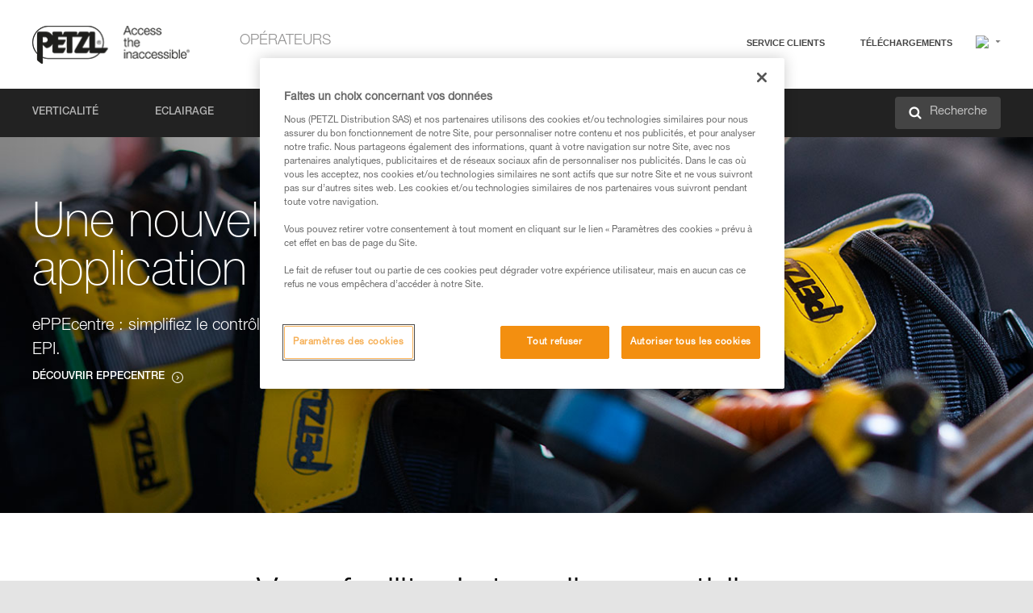

--- FILE ---
content_type: text/html;charset=UTF-8
request_url: https://www.petzl.com/INT/fr/Operateurs/%7Blink%7D
body_size: 62219
content:

<!DOCTYPE HTML>

    
    <html class="" lang="fr-fr" translate="yes">

    <head>
<script src="/static/111213/js/perf/stub.js" type="text/javascript"></script><script src="/faces/a4j/g/3_3_3.Finalorg.ajax4jsf.javascript.AjaxScript?rel=1768936312000" type="text/javascript"></script><script src="/jslibrary/1637251311258/sfdc/VFRemote.js" type="text/javascript"></script><script src="/jslibrary/1752551382258/ui-sfdc-javascript-impl/SfdcCore.js" type="text/javascript"></script><script src="/jslibrary/1746634855258/sfdc/IframeThirdPartyContextLogging.js" type="text/javascript"></script><script src="/static/111213/js/picklist4.js" type="text/javascript"></script><script src="/jslibrary/1686615502258/sfdc/VFState.js" type="text/javascript"></script><script src="/jslibrary/1647410351258/sfdc/NetworkTracking.js" type="text/javascript"></script><script>try{ NetworkTracking.init('/_ui/networks/tracking/NetworkTrackingServlet', 'network', '066w0000000IVNT'); }catch(x){}try{ NetworkTracking.logPageView();}catch(x){}</script><script>(function(UITheme) {
    UITheme.getUITheme = function() { 
        return UserContext.uiTheme;
    };
}(window.UITheme = window.UITheme || {}));</script><script type="text/javascript">
Visualforce.remoting.Manager.add(new $VFRM.RemotingProviderImpl({"vf":{"vid":"066w0000000IVNT","xhr":false,"dev":false,"tst":false,"dbg":false,"tm":1769077394028,"ovrprm":false},"actions":{"B2C_Web_Login_Utils":{"ms":[{"name":"portalUserLogin","len":4,"ns":"","ver":34.0,"csrf":"VmpFPSxNakF5Tmkwd01TMHlOVlF4TURveU16b3hOQzR3TWpoYSxRbzNzUHdzRm5NaEJodEZhZHlYaVdDR1NOVG1iX09oTURIcE8ydXlGSmcwPSxaVEl4TVRjMw==","authorization":"[base64].Q2lOQ01rTmZWMlZpWDB4dloybHVYMVYwYVd4ekxuQnZjblJoYkZWelpYSk1iMmRwYmc9PQ==.TkvIOQ2MOxtdSRSl8NpzbV26DuvuUbICT9Ohx90t34A="},{"name":"portalUserLoginWithCountry","len":5,"ns":"","ver":34.0,"csrf":"VmpFPSxNakF5Tmkwd01TMHlOVlF4TURveU16b3hOQzR3TXpKYSxUOTQ4bjhFbDZjSzNQSFpMMW9XSFk1cHVWSzhZSVdPMnVfRmRIajlYdEJ3PSxZbVJoWVdVeQ==","authorization":"[base64].Q2k1Q01rTmZWMlZpWDB4dloybHVYMVYwYVd4ekxuQnZjblJoYkZWelpYSk1iMmRwYmxkcGRHaERiM1Z1ZEhKNQ==.dERGdVKFn358MYAskihktvDfISWRCFJEi3IZN_NNtoI="},{"name":"verifyCaptcha","len":1,"ns":"","ver":34.0,"csrf":"VmpFPSxNakF5Tmkwd01TMHlOVlF4TURveU16b3hOQzR3TXpWYSxwMDdleFkwN3hobHdSbzhUU09xQU04VVBKUFowWDBPb3J4anh4OHI3YUw4PSxZV0poTm1aag==","authorization":"[base64].Q2lGQ01rTmZWMlZpWDB4dloybHVYMVYwYVd4ekxuWmxjbWxtZVVOaGNIUmphR0U9.r8dT54-gSLu-LeJfSmEQNjER0wEdB5N0KLyxBZGe9aQ="}],"prm":1},"Web_PetzlGroupLinks_Ctrl":{"ms":[{"name":"getOtherSites","len":2,"ns":"","ver":46.0,"csrf":"VmpFPSxNakF5Tmkwd01TMHlOVlF4TURveU16b3hOQzR3TXpoYSxDM2FweTZfMHFLNkNwWUZzaXJkbzh1Rl96ZGctZC1KQ2Y1VkRnMjN2Z2hVPSxaak0zWVdJeg==","authorization":"[base64].Q2laWFpXSmZVR1YwZW14SGNtOTFjRXhwYm10elgwTjBjbXd1WjJWMFQzUm9aWEpUYVhSbGN3PT0=.52KyEK0KlX6EOZ6vsy3-tFkm0lMmB6T5m0TjZ6qmdxs="}],"prm":1},"Web_SlideIn_Ctrl":{"ms":[{"name":"getSlideInAnim","len":3,"ns":"","ver":58.0,"csrf":"VmpFPSxNakF5Tmkwd01TMHlOVlF4TURveU16b3hOQzR3TkRGYSx5dkJHYTQyZFR0SWctd0lnRHQ5NXBDcUFwcjg1ODVaYU1UMWNZdGFwaFFjPSxaR0pqTkdFeg==","authorization":"[base64].Q2g5WFpXSmZVMnhwWkdWSmJsOURkSEpzTG1kbGRGTnNhV1JsU1c1QmJtbHQ=.eCXmNYGiBhco0r8Js6FvucF4GZzer1AcfC9Pd7649cY="}],"prm":1},"Web_SocialNetworksList_Ctrl":{"ms":[{"name":"getSocialNetworks","len":0,"ns":"","ver":46.0,"csrf":"VmpFPSxNakF5Tmkwd01TMHlOVlF4TURveU16b3hOQzR3TkROYSw0a2JlQnFhOEpnei1SVDlBMzdkUnpLbzdleEVmTzVsUHYyRWg2SDB2bWlVPSxNMk0wTWpRMA==","authorization":"[base64].Q2kxWFpXSmZVMjlqYVdGc1RtVjBkMjl5YTNOTWFYTjBYME4wY213dVoyVjBVMjlqYVdGc1RtVjBkMjl5YTNNPQ==.9H92hudDVFtV66C_cr1MxQDjCT_fb5Ed2svjulwIkkI="}],"prm":1},"Web_Template":{"ms":[{"name":"redirectToHome","len":0,"ns":"","ver":51.0,"csrf":"VmpFPSxNakF5Tmkwd01TMHlOVlF4TURveU16b3hOQzR3TkRWYSxSaUYtYjNMR0EzZXh3TlJhVGxkZkp3MjY2V1BhR0NVM1dkVVFpc2JEc01RPSxORGRpT0dWaw==","authorization":"[base64].Q2h0WFpXSmZWR1Z0Y0d4aGRHVXVjbVZrYVhKbFkzUlViMGh2YldVPQ==.aeffuSA_SqYbiaZ_F622lMl3wLRhqW5DFGmdCBd_GI8="}],"prm":0}},"service":"apexremote"}));
</script><meta HTTP-EQUIV="PRAGMA" CONTENT="NO-CACHE" />
<meta HTTP-EQUIV="Expires" content="Mon, 01 Jan 1990 12:00:00 GMT" />



        <style>
            input[type="button"], input[type="submit"],
            input[type="text"] {
                appearance: none;
                -webkit-appearance: none; /* Safari and Chrome */
                -moz-appearance: none; /* Firefox */
            }

            .Btn-diy:not(.inline-button){
                margin-top: 30px;
            }

            .tabs--diy li.is-active a {
                border-bottom: 2px solid #aed73c !important;
            }

            .tag--diy {
                background-color: #aed73c !important;
                color: #FFF !important;
            }

            .radioElementHeight {
                height: auto !important;
            }
        </style>

        
        <link href="/resource/1756816274000/Petzl_Front/static/img/favicon/apple-touch-icon.png" rel="apple-touch-icon" sizes="180x180" />
        <link href="/resource/1756816274000/Petzl_Front/static/img/favicon/favicon-32x32.png" rel="icon" sizes="32x32" type="image/png" />
        <link href="/resource/1756816274000/Petzl_Front/static/img/favicon/favicon-16x16.png" rel="icon" sizes="16x16" type="image/png" />
        <link href="/resource/1756816274000/Petzl_Front/static/img/favicon/site.webmanifest" rel="manifest" />
        <link color="#5bbad5" href="/resource/1756816274000/Petzl_Front/static/img/favicon/safari-pinned-tab.svg?orgId=00D20000000HrHq" rel="mask-icon" />
        <meta content="#ffffff" name="msapplication-TileColor" />
        <meta content="#ffffff" name="theme-color" />    
        

        <meta charset="utf-8" />
        <meta content="IE=edge,chrome=1" http-equiv="X-UA-Compatible" />
        <meta content="width=device-width, initial-scale=1, maximum-scale=1, user-scalable=no" name="viewport" />

        <meta name="author" />
            <link href="https://m.petzl.com/INT/fr/Operateurs/{link}" media="only screen and (max-width: 640px)" rel="alternate" />

        <meta content="width=device-width" name="viewport" />
        <meta content="561283053,680261019,100000755603222,740898295" property="fb:admins" />
        <meta content="26678879891" property="fb:pages" /><span id="j_id0:j_id1:j_id9">
            <link href="/resource/1756816274000/Petzl_Front/css/common.css" rel="stylesheet" /></span>

        <link href="/resource/1756816274000/Petzl_Front/css/header.css" rel="stylesheet" />

        <style type="text/css">

            .inlineblock, .ib {
                display: -moz-inline-stack;
                display: inline-block;
                vertical-align: middle;
            }

            a.Btn {
                cursor: pointer;
            }

            .inlineblock, .ib {
                display: -moz-inline-stack;
                display: inline-block;
                vertical-align: middle;
            }

            /* .colorbox, #colorbox {
                background: transparent !important;
            } */

            .newsOverview {
                width: 22.4% !important;
            }

            .newsContainer {
                padding-left: 10px;
            }

            .Btn.disabled {
                opacity: 0.5;
                background-color: #d0d0d0 !important;
            }
        </style>
        <link href="/resource/1756816274000/Petzl_Front/css/footer.css" rel="stylesheet" />
        <link href="/resource/1756816274000/Petzl_Front/fontface.css" rel="stylesheet" />
        <script src="/resource/1756816274000/Petzl_Front/js/libs/jquery.js" type="text/javascript"></script>
        <script src="/resource/1756816274000/Petzl_Front/js/libs/jquery.touchr.js" type="text/javascript"></script>
        <script src="/resource/1756816274000/Petzl_Front/js/libs/jquery.easing.js" type="text/javascript"></script>
        <script src="/resource/1756816274000/Petzl_Front/js/libs/jquery.sticky.js" type="text/javascript"></script>
        <script src="/resource/1756816274000/Petzl_Front/js/libs/modernizr.js" type="text/javascript"></script>
        <script src="/resource/1756816274000/Petzl_Front/js/libs/html5shiv.js" type="text/javascript"></script>
        <script src="/resource/1756816274000/Petzl_Front/js-custom/public/jquery.cookie.js" type="text/javascript"></script>
        <script src="/resource/1756816274000/Petzl_Front/js-custom/login.js" type="text/javascript"></script>

        <link href="" id="mobileString" style="display:none;" />
        <link href="https://m.petzl.com" id="mobileDomain" style="display:none;" />
        <link href="https://www.petzl.com" id="siteDomain" style="display:none;" />
        <link href="https://www.petzl.com" id="sitedomain_b2c" style="display:none;" />
        <link href="" id="b2cServerDomainPrefix" style="display:none;" />
        <link data-value="[FR-CA, EN-DK, EN-NO, EN-FI, EN-SE, ES-PT, EN-PT, FR-CH, DE-CH, IT-CH, DE-AT, EN-GB, FR-BE, EN-BE, EN-NL, EN-LU, FR-LU, DE, DE-DE, EN, EN-CA, EN-US, ES, ES-ES, FR, FR-FR, IT, IT-IT]" id="countryLanguageList" style="display:none;" />
        <link data-value="[CA/en, DK/en, NO/en, FI/en, SE/en, PT/es, CH/fr, AT/de, GB/en, BE/fr, NL/en, LU/fr, INT/en, DE/de, US/en, ES/es, FR/fr, IT/it]" id="defaultCountryLanguageList" style="display:none;" />
        <link data-value="[CA, DK, NO, FI, SE, PT, CH, AT, GB, BE, NL, LU, INT, DE, US, ES, FR, IT]" id="countryCodeSet" style="display:none;" />
        <link href="false" id="isMobile" />

        <script>

            // OneTrust: avoid "initGmaps is not a function" error
            // on the pages other than DealerLocatorAdv
            window.initGmaps = window.initGmaps || function() { };

            //Variables
            var emailPattern = /^([a-zA-Z0-9_\-\.\+]+)@([a-zA-Z0-9_\-\.]+)\.[a-zA-Z0-9\-]{2,}$/;

            //Labels
            var b2c_login_label = "identification";
            var b2c_checkout_label = "finalisation";

            //Validation titles
            //Emails
            var v_message_email_required = "Email obligatoire";
            var v_message_email = "Email non valide";

            var v_message_email_confirm_required = "Confirmation d'email obligatoire";
            var v_message_email_equal = "Les adresses email ne correspondent pas";

            var v_message_email_unknown = "Email non reconnu";

            //Passwords
            var v_message_password_required = "Mot de passe obligatoire";
            var v_message_password = "Le mot de passe ne répond pas aux critères de sécurité";
            var v_message_password_invalid = "Mot de passe non valide";

            var v_message_password_confirm_required = "Confirmation de mot de passe obligatoire";
            var v_message_password_equal = "Les mots de passe ne correspondent pas";

            //Sates
            var v_message_state_required = "L'état est obligatoire";

            //Activites
            var v_message_activities_required = "Activités obligatoires";

            //Address
            var v_message_first_name_required = "Prénom obligatoire";
            var v_message_last_name_required = "Nom de famille obligatoire";
            var v_message_phone_required = "Téléphone obligatoire";
            var v_message_address_required = "Adresse obligatoire";
            var v_message_city_required = "Ville obligatoire";
            var v_message_zip_required = "Code postal obligatoire";
            var v_message_zip_invalid = "zip code must be 5 numeric characters";

            //Payment
            var v_message_card_number_required = "Numéro de carte bancaire obligatoire";
            var v_message_card_number_invalid = "Numéro de carte bancaire non valide";
            var v_message_card_security_code_invalid =  "Code de vérification non valide";
            var v_message_card_expiration_invalid = "Date d'expiration non valide";

            //Company
            var v_message_company_required = "Apartment required";

            // Title
            var v_message_title_required = "Title required";

            function initValidationMessages(){

                //State
                $('.stateSelector .inputText_errorLabel').html(v_message_state_required);

                //Activities
                $('.ActivityWrapper_errorLabel').html(v_message_activities_required);

                //Notify me popin
                var $notifyme = $('.popin.popinNotifyMe');
                if ($notifyme.length > 0){
                    $notifyme.find('input#Firstname').parent().next('[class*=errorLabel]').html(v_message_first_name_required);
                    $notifyme.find('input#LastName').parent().next('[class*=errorLabel]').html(v_message_last_name_required);
                    $notifyme.find('input#Email').parent().next('[class*=errorLabel]').html(v_message_email_required);
                }

                //Header login / notifyme login
                if (window.loginCTRL) {

                    var sessionRedirectHandler = loginCTRL.sessionRedirectHandler;

                    loginCTRL.sessionRedirectHandler = function(data, status){
                        if (!data) {
                            var form = document.getElementById('LogOrNot');
                            form.querySelector('#panelErrorMessage > .InputText_errorLabel:first-child').style.display = 'block';

                            var inputs = form.querySelectorAll('.InputContainer_input');
                            var i = inputs.length;
                            while (--i >= 0) {
                                var inp = inputs[i];
                                inp.classList.add('InputText-error');
                                inp.nextElementSibling.innerText = '';
                            }
                            return;
                        }

                        sessionRedirectHandler(data, status);
                    };

                    // loginCTRL.errorHandler = function () {
                    window.loginFormValidation = function () {
                        var valid = true;

                        var emailError = null;

                        var $inputEmail = $('#loginEmail');
                        var $labelEmail = $inputEmail.parent().next('.InputText_errorLabel');

                        var $inputPwd = $('#loginPwd');
                        var $labelPwd = $inputPwd.parent().next('.InputText_errorLabel');

                        // Empty email
                        if (!$inputEmail.val()) emailError = v_message_email; // You can replace to v_message_email_required

                        // Invalid email
                        if (!emailError && !emailPattern.test($inputEmail.val())) emailError = v_message_email;

                        if (emailError != null) {
                            $inputEmail.parent().addClass('InputText-error');
                            $labelEmail.html(emailError).show();
                        }
                        else {
                            $inputEmail.parent().removeClass('InputText-error');
                            $labelEmail.hide();
                        }

                        //Empty password
                        if (!$inputPwd.val()) {
                            $inputPwd.parent().addClass('InputText-error');
                            $labelPwd.html(v_message_password_invalid).show();
                            valid = false;
                        }
                        else {
                            $inputPwd.parent().removeClass('InputText-error');
                            $labelPwd.hide();
                        }

                        valid = valid && !emailError;

                        return valid;
                    }
                }

                //All address forms / payment form
                if (typeof $.validator != 'undefined'){

                    // HK: 04/05/2017
                    $.validator.addMethod('required', function (value, element) {
                        return /[\w\d]+/gi.test(value);
                    });

                    setTimeout(function(){

                        var performSpecialValidationsOld = window.performSpecialValidations;

                        window.performSpecialValidations = function(validateWhat){
                            var isValid = typeof performSpecialValidationsOld == 'function' ?  performSpecialValidationsOld(validateWhat) : true;
                            setTimeout(function(){
                                if(window.validator && window.validator.numberOfInvalids()){
                                    $('.InputContainer_input.InputText-error:visible').first().find('input')
                                            .add($('.PaymentWrapper .InputText_errorLabel:visible').first().prev().find('input'))
                                            .first()
                                            .focus();
                                }
                            }, 100);
                            return isValid;
                        };

                        $.validator.messages.required = '\u2000';
                        $.validator.messages.equal = '\u2001';
                        $.validator.messages.password = '\u2002';
                        $.validator.messages.email = '\u2003';
                        $.validator.messages.email2 = '\u2003';
                        $.validator.messages.minlength = '\u2004';
                        $.validator.messages.zip = '\u2005';

                        var $validator = window.validator;
                        if (!$validator) return;

                        var func = $validator.settings.highlight;
                        if (!func) return;

                        $validator.settings.highlight = function(element, errorClass, validClass){

                            func(element, errorClass, validClass);

                            $(element).parent()
                                    .next('label')
                                    .css('visibility', 'hidden');

                            setTimeout(function(){

                                var $errorLabel = $(element).parent().siblings('label.InputText_errorLabel').first();
                                if ($errorLabel.length == 0)
                                    $errorLabel = $(element).parent().parent().siblings('label.InputText_errorLabel:contains("\u2000")');

                                var id = $(element).attr('id') || $(element).attr('class');
                                id = !id ? '' : id.toLowerCase();

                                //Email
                                if (id.indexOf('email') >= 0 && id.indexOf('confirm') >= 0 && $errorLabel.html() == '\u2000')
                                    $errorLabel.html(v_message_email_confirm_required);
                                else if (id.indexOf('email') >= 0 && $errorLabel.html() == '\u2000')
                                    $errorLabel.html(v_message_email_required);
                                else if (id.indexOf('email') >= 0 && $errorLabel.html() == '\u2001')
                                    $errorLabel.html(v_message_email_equal);
                                else if (id.indexOf('email') >= 0 && $errorLabel.html() == '\u2003')
                                    $errorLabel.html(v_message_email);

                                //Password
                                if (id.indexOf('password') >= 0 && id.indexOf('confirm') >= 0 && $errorLabel.html() == '\u2000')
                                    $errorLabel.html(v_message_password_confirm_required);
                                else if (id.indexOf('password') >= 0 && $errorLabel.html() == '\u2000')
                                    $errorLabel.html(v_message_password_required);
                                else if (id.indexOf('password') >= 0 && $errorLabel.html() == '\u2001')
                                    $errorLabel.html(v_message_password_equal);
                                else if (id.indexOf('password') >= 0 && $errorLabel.html() == '\u2004')
                                    $errorLabel.html(v_message_password_invalid);
                                else if (id.indexOf('password') >= 0 && $errorLabel.html() == '\u2002')
                                    $errorLabel.html(v_message_password);


                                //Address
                                if (id.indexOf('firstname') >= 0 && $errorLabel.html() == '\u2000')
                                    $errorLabel.html(v_message_first_name_required);
                                else if (id.indexOf('lastname') >= 0 && $errorLabel.html() == '\u2000')
                                    $errorLabel.html(v_message_last_name_required);
                                else if (id.indexOf('phone') >= 0 && $errorLabel.html() == '\u2000')
                                    $errorLabel.html(v_message_phone_required);
                                else if (id.indexOf('address') >= 0 && $errorLabel.html() == '\u2000')
                                    $errorLabel.html(v_message_address_required);
                                else if (id.indexOf('address') >= 0 && $errorLabel.html() == '\u2000')
                                    $errorLabel.html(v_message_address_required);
                                else if (id.indexOf('city') >= 0 && $errorLabel.html() == '\u2000')
                                    $errorLabel.html(v_message_city_required);
                                else if (id.indexOf('zip') >= 0 && $errorLabel.html() == '\u2000')
                                    $errorLabel.html(v_message_zip_required);
                                else if (id.indexOf('zip') >= 0 && $errorLabel.html() == '\u2005')
                                    $errorLabel.html(v_message_zip_invalid);

                                //Company
                                if (id.indexOf('company') >= 0 && $errorLabel.html() == '\u2000')
                                    $errorLabel.html(v_message_company_required);

                                //Title
                                if (id.indexOf('persontitle') >= 0 && $errorLabel.html() == '\u2000')
                                    $errorLabel.html(v_message_title_required);


                                //Credit card
                                if (id.indexOf('card-number') >= 0 && $errorLabel.html() == '\u2000')
                                    $errorLabel.html(v_message_card_number_required);

                                $errorLabel.css('visibility', 'visible');

                            }, 150);
                        }
                    }, 50);
                }
            }

            $(function(){

                initValidationMessages();
                // PCI
                window.cartQnt = {};

                $('.InputText input[type=text],input[data-input]').bind('keypress', function (event) {
                    var regex = new RegExp(/^['\u00C0-\u017F\w\d\s_\-@\.,;\+&*#]+$/gi);
                    var key = String.fromCharCode(event.keyCode ? event.keyCode : event.which);
                    if (!regex.test(key) && event.charCode) {
                        event.preventDefault();
                        event.stopImmediatePropagation();
                        return false;
                    }
                }).bind('paste', function(e){
                    e.stopPropagation();
                    e.preventDefault();
                    var value = (e.originalEvent || e).clipboardData.getData('text/plain');
                    var regex = new RegExp(/[^'\u00C0-\u017F\w\d\s_\-@\.,;\+&*#]/gi);
                    $(this).val(value.replace(regex, ''));
                    if ($(this).is('.searchInput'))
                        searchEvent();
                });

                $('h1,h2,h3,h4,h5,h6,a').each(function(){
                    $(this).html($(this).html().replace(/([^>])®/g,"$1<sup>®</sup>"));
                });

            });
        </script>
			<meta content="Petzl Other. Mat&eacute;riel et techniques pour la montagne : alpinisme, escalade, sp&eacute;l&eacute;ologie, canyon, via ferrata, trail running" name="description" />
		 	<title>Op&eacute;rateurs - Petzl Other</title>  
		 	<link href="/resource/1756816274000/Petzl_Front/css/market.css" rel="stylesheet" /> 
		 	<link href="/resource/1756816274000/Petzl_Front/css/news.css" rel="stylesheet" />
            <link href="/resource/1756816274000/Petzl_Front/css/site-partial-recast/home-univers.css" rel="stylesheet" />
                <link href="https://www.petzl.com/IT/it/Operatori" hreflang="it-it" rel="alternate" />
                <link href="https://www.petzl.com/CH/it/Operatori" hreflang="it-ch" rel="alternate" />
                <link href="https://www.petzl.com/LU/fr/Operateurs" hreflang="fr-lu" rel="alternate" />
                <link href="https://www.petzl.com/FR/fr/Operateurs" hreflang="fr-fr" rel="alternate" />
                <link href="https://www.petzl.com/CH/fr/Operateurs" hreflang="fr-ch" rel="alternate" />
                <link href="https://www.petzl.com/CA/fr/Operateurs" hreflang="fr-ca" rel="alternate" />
                <link href="https://www.petzl.com/BE/fr/Operateurs" hreflang="fr-be" rel="alternate" />
                <link href="https://www.petzl.com/PT/es/Operadores" hreflang="es-pt" rel="alternate" />
                <link href="https://www.petzl.com/ES/es/Operadores" hreflang="es-es" rel="alternate" />
                <link href="https://www.petzl.com/US/en/Operators" hreflang="en-us" rel="alternate" />
                <link href="https://www.petzl.com/SE/en/Operators" hreflang="en-se" rel="alternate" />
                <link href="https://www.petzl.com/PT/en/Operators" hreflang="en-pt" rel="alternate" />
                <link href="https://www.petzl.com/NO/en/Operators" hreflang="en-no" rel="alternate" />
                <link href="https://www.petzl.com/NL/en/Operators" hreflang="en-nl" rel="alternate" />
                <link href="https://www.petzl.com/LU/en/Operators" hreflang="en-lu" rel="alternate" />
                <link href="https://www.petzl.com/GB/en/Operators" hreflang="en-gb" rel="alternate" />
                <link href="https://www.petzl.com/FI/en/Operators" hreflang="en-fi" rel="alternate" />
                <link href="https://www.petzl.com/DK/en/Operators" hreflang="en-dk" rel="alternate" />
                <link href="https://www.petzl.com/CA/en/Operators" hreflang="en-ca" rel="alternate" />
                <link href="https://www.petzl.com/BE/en/Operators" hreflang="en-be" rel="alternate" />
                <link href="https://www.petzl.com/DE/de/Betreiber" hreflang="de-de" rel="alternate" />
                <link href="https://www.petzl.com/CH/de/Betreiber" hreflang="de-ch" rel="alternate" />
                <link href="https://www.petzl.com/AT/de/Betreiber" hreflang="de-at" rel="alternate" />
                <link href="https://www.petzl.com/INT/it/Operatori" hreflang="it" rel="alternate" />
                <link href="https://www.petzl.com/INT/fr/Operateurs" hreflang="fr" rel="alternate" />
                <link href="https://www.petzl.com/INT/es/Operadores" hreflang="es" rel="alternate" />
                <link href="https://www.petzl.com/INT/en/Operators" hreflang="en" rel="alternate" />
                <link href="https://www.petzl.com/INT/de/Betreiber" hreflang="de" rel="alternate" />
            
            <link href="https://www.petzl.com/INT/en/Operators" hreflang="x-default" rel="alternate" />

    <script>
        window.dataLayer = window.dataLayer || [];
        window.dataLayer.push({'PageType': 'UniversHome','Template': 'Desktop','Univers': 'Operators','Langue': 'fr'});
    </script><span id="j_id0:j_id1:j_id22">

 <script>
  
  var _gaq = _gaq || [];
   _gaq.push(['_setAccount', 'UA-2666151-17']);

 </script></span>

        
        <script>
            (function(w,d,s,l,i){w[l]=w[l]||[];w[l].push({'gtm.start':
                    new Date().getTime(),event:'gtm.js'});var f=d.getElementsByTagName(s)[0],
                    j=d.createElement(s),dl=l!='dataLayer'?'&l='+l:'';j.async=true;j.src=
                    '//www.googletagmanager.com/gtm.js?id='+i+dl;f.parentNode.insertBefore(j,f);
            })(window,document,'script','dataLayer','GTM-MWKBJV');
        </script>
            <link href="/resource/1756816274000/Petzl_Front/" rel="stylesheet" />
    </head>

    <body>
<form id="j_id0:j_id1:j_id32" name="j_id0:j_id1:j_id32" method="post" action="/Web_UniversHome" enctype="application/x-www-form-urlencoded">
<input type="hidden" name="j_id0:j_id1:j_id32" value="j_id0:j_id1:j_id32" />
<script id="j_id0:j_id1:j_id32:j_id33" type="text/javascript">refreshAccountPopin=function(){A4J.AJAX.Submit('j_id0:j_id1:j_id32',null,{'similarityGroupingId':'j_id0:j_id1:j_id32:j_id33','parameters':{'j_id0:j_id1:j_id32:j_id33':'j_id0:j_id1:j_id32:j_id33'} } )};
</script><div id="j_id0:j_id1:j_id32:j_id215"></div>
</form><span id="ajax-view-state-page-container" style="display: none"><span id="ajax-view-state" style="display: none"><input type="hidden"  id="com.salesforce.visualforce.ViewState" name="com.salesforce.visualforce.ViewState" value="i:AAAAWXsidCI6IjAwRDIwMDAwMDAwSHJIcSIsInYiOiIwMkcxcjAwMDAwMEpsQ1oiLCJhIjoidmZlbmNyeXB0aW9ua2V5IiwidSI6IjAwNXcwMDAwMDA0bHlqbSJ9gvC24V0QkHPXv/u2slYaYx0Qly208i1IG0YIwgAAAZvlOspQmHyGH309LWNzWEF5cfPbbOxVAY2Z2LbAmhJDByZu8Z5mI7QqCxDv3C5eb739PrMx0/TuRCbu1zADT+CacXjCInhQTb3p02XF+08y+lEUftM/ldzrPkN1cWy5eVWje+ktcO3kh7Bqw5xmrLPtCNk6McIxgbC45BKTd27fdL2cc0y+O3p3dF1yr3/iwYfXZ5WXNJ6kbuR6yRQVTaMs+2d1wi3tZkHYoYt6c9/mtMV9mED7byrjRGAJ1Hrm4m7Dy64c4LYxK7qOPymM9ZMMuEe5WrGsvaT1Nykw0vbTWl7q/AUNrlDProsEwM/+TzMpUQ6UanwLhaANh588jjorRZLZURSmHSKf63DpvRqXHhzldKwnH1R/mk9nwP5GP/X/mnhXD1LwjE1EcflOSyCL7eztwi/6BIqjWoKSFdqbydqcCiwzGUQvP6f7z4r9jSu91adaF4EnrLkABJuHPoDC2WYW85RG9IPefAndMpJLElY3w1yKZtQsrDKSQCQ+V6g8B1fR4Zr+U0kIFGsqIslwhV2dAjAqvgfgEEjwy9xtdOln3P5FNOD00k3zCKqCZ9IKaq75gMr1PpxTl6wpAr/KOoBwmXIRzaqKcGB/Si8FYapsGPQlOblVM0s6NAbhskzNUsW15kKuQC4sSJdhQ5JZaG5XZZe98JqZXHCEU4gnARpYzGYA3fqx0/goKElwnjoZTgyDookTmbuhQkLW6RTEq0Cu9r3XVL2Yl0RzzbW84jcxenp9cplZi+PeRTmeFEEXN3a1llGfczZIsPhmilU4qlSPn67Xk4yP4EIP0YxZKJoz9AKyduqBVPMowq7zmFZXkHFYghP/+wLZ63NMsbwQ7402nMH/sO2Hqox3QWmjFGDEAIKVTzidIFs0+uouGN/xrUN79slCZJuBNvNeyhPvPSikPxpVTY3MdFN5+stlU1eJDHBs83dpTF3YWuEh7Xhu5Gqv+p3M3yNv64fv4uhk0M7D4CfIbG4eiHi4+hHm5U1NLBMAZWv32Id+EIP38tkZ0dIdHBEp4O+M2AvWabzH068gHms3BjJ7JDkuTYe/PEKXsYmyttQO8NqCwoNc2C5yXMzkffO3krevIkoTtqyACDY9fkESLFz9hZvoAkquF/EfvrkC16YdQCkDN9lB1mYPsEbC7pDVeEFF+POLl44XA430mE/iLs6rr057yXToQJp291fPDFDmyTxKvIrztMi3tyDTUC9ripf3G42ZHoU47G/b8C+md+g9yco+M+jvfC8FMsM3k45TSDLoDk9YT7yb+c75r93PiVMOejYvNP4ZTEkVLNKbOq7T9jbLCy3n/n17+irfD0eDNwTkMs82fS2vU23fXeOd9WWONn19kSAvRr/M7LGL4AllQS71O0fQ9Y7641IYY8vCVoZGZBI5w5ejqLFMmxmF2PgEejfpbrmvXVVey1NC+GQo3eUB8qL2ErWbFAzKvBW9YH172CTpjAowrJpRjxVfSDkBuaQQhxIZ9g60N9xJRBNxYiXYKqQxc5Y+Rc94OoJ7q+04VKpbhVXq7+Rp4Fm0ZVN7pJ+gnukDU4JZf/McKBse7PNp2eojIIbbTvilRJHxVynRWDSg5ne6m00R726VTCsr8Qt+nwLfxmOylnt9SDYG4Rw4+aGwE2WzdXSsg/4rsZT544vfk3PMmxfbkuRfiWlaDzln7lE489Eas56hBQT3R7OERD6USWSreB+OatF/djgN3BfiqIEwcma/JZBO4hUnTD/KKMvVhIuSSQGUx+lEvcp4YEDL1w/0yEnxAQM7F+79ktOps3lw2o+f1FbMtwi8+te+Xerkey+u3W1dD77x/r1YEKn6T4Od8QYVgtQJZkVfUTyqDhndMI2nqGvwd4hSp84wdZ451Qpw90UMZxHD0tEqjjVUtYqU0ZTpO6rOX5TCV8V7ZICsWi9rE1Ekem7W+ln8Bp3HtiC+nyWpituEqn2+cmfm4Dx+U7pmRudtkJhDv/K3jB65PGGaUrb7nd+OPrAgh0PGvzgkyMbBKdSr53/458fKYiQus2CasS0OJuTxRGRdQkKzm1j09zWtUUG/sOjK8sfKkwqeULfVWHB+Tx+TaN8PWPAkEL7DS9zxOhMcrgud6PHDHbY6vo8qPvWCuNv8iOQ64aqOxMTmyPkafM0ou9iCWAl0O+0bltGQyN46INKQ01KsKeMXeAxWG1h8TaDebRPQhsxOW0gKUgBnRK6hO0fjqajAdmXSbaHHA2W1r5tRA4F5WffT/YsGgsfQzGkP+JtHxfHbotEKxEwcKZyYUm4hJ9s+6ETdGgfAVX4HFYlNjP8+7t8kzQQD3Fq/Bv4Ta2aJfwe9oxhzs3mWM6CDh3TiSwp1xoiZPshM6tNUYzCoNTD4/aRD1xn+7wuJ281wLs01c3mX7RHfSBMayN+CfgnhJ8/SZoZHVhJfxLDG/Qxr4f6ece2oybnIJfMxgXh1oeUUZV471m7IegSLQnWhtzd7SziqqehVkO4L/Fc9ZFEwfQ6vLp+kmgAmpd7Du8vkHuCQNFssAKpmE9yadlekpLwgBAu3AnSPFHwj8Xe7oaBMyPVUw+g8BnO7C1+qYEx5mkC6ddegP62nTUyA6ZkgTpfsDwK8RV/dkOw4w/xK6aiSWsSjUbKFFZTkB56hJOq9SddmYsaTjbbsXj1lcqwYedUdjdTz0NLHK360wgp5LNXqVTIo7WamD3IUGZFX8XrnlblEH6FtzKPQT14TuaW1V+hItMCFMueaRcbxGeNRCJbxJCHnh1Y23n1JAvfBp7/brnjVWhTEzeO+1UdGmvG8u/nNMSnbrQCF0Klb2RgzhUaVuwlm/3uNzMOPiYDp0GtjVpXMPhPzzlLfdfZKp6ZcZSBf1KusMAVaQ4k+jQs9iWuuk30rDR7hu84OJYHsNXOKgw5pkzP6Md8xrTqU0u/EgbEqpv9y3l44hMLUi/hd9Ht2WrtZMTj86ykbrUophcDN+7B2gxQQWMr3Q/[base64]/z1u/[base64]/6V1RkVccvBCZX01LdgR9d83BK3jpVLdP2P/hF+tUBYWRzhIIZzIaS9aEQTo6QRGwMiwz8z7bCQKCmFi50IZ2GUO+MwtVHopHbV8+XA/ZOznEC3VIOGJXc5e1SPgtMwcbjbp08tOOymRfjhXCZXjR9pCjBzCsxtHf92iOVIApNoUnOcEPmUumyt7NcBfMKaW3ZWKDc+MmbljgAVhkYH4B5HU7rYOzQb+QWFrkXWfY8S2iV/Sg+zxUAHQbEQfO6gh0Uj5YfwLQeIGiyWfDLrHpyDxWprQCQkBCxovZeyX+0gR9HiF0nIG5aBk4WzUa9RkrLMo+c85qat5fLuch6zQ4wt67mP4xWgLQoE+M4JOrTeyJJiNSMC+EhU/Lk4M0r3wMrzVhpAtBY9mCVo90EqSuKPb9P+btbo41X3rZZXdOCbUC44bIPSHXC1mpe28HRQvSxmFI4JAcihZpuzs50Ph8dZCDIw/Lyxz7/IcSqu1DyHt5q52NjM3rOMgnKf3P/mJMcr9PplxjfL3AvyUxMjXQODNKJtqwAZx9n6DkbqE7VmNpF4F4b+6Pk3ewyikYq64eA/rSgC3e4dhmn9ngJV8aJ45WODnQmE1a8ttFneGPphiJUQ5M9DGQVtwMW/z6qkJndNb5bas62AoWqS6Zoxz+VyK3q6GlS+p1DLLar2gEw22Q9hCABt7dZskivz8dnZnYY0EjtsEhjqz926jy57kJzj3M63/PuUzLIO7k9UPAVw7T/p+lW5KGrxnzr2I1GUYNBrOWP6/Wi1npQS8rK/1lqv1hqxZ7sgLyBWym//f5cGozXxw/97aEbqfoaijxjNwiN1GWsLjxq4PUMkxOxTkDlHtYjfg4EHrOerLWztwQSoKzp01BMCp6RT34Pe/yjMDeRhLj2peUKWBBhBlUm4Go9zIIUsRi2AOdmTX8Zffy0mxTZCXOVcxGQ69bgaYuR3Aneo+NaeHli6hm3akSCu6je5geLMGZq249hfSU6reWNH/spxYcZIDLZluhdhsZPmGezrcAM9DzYDz+5xwGMG1r//YBieYxE9+cribd7NVu2/gAV/4GpHUxCrjLDRjShp/2DTAJZI9OMS7NXmYY1p5rDtJkIZEWTLneOAOMXmKuj/+Zq63R+VY0VzY/Ofp6N3Y2L676MtOydQ+utXYD6iFmyLqjnuFbaUYHXN2ezxGXeaEhrN/k0WgtJWdELj/uOFrRW4j3hgjkn81awdSq1VIGBzDQF6yuNiqbbtRoKJSY54QfoEa1rGlWVzsg+CFpk1fobdaYVdOySTY2ZrSEskB6RkoSalMnf4RVV/XUEDtPwerCYnoIKKSJ9Xho42o98heFc3dJrfPHlu7b/7ufj6to+NtnY8rXIVEj+f64/OzTEHIdJE+lFMJj6zQ7eOf1KQN4HbKXgm5/hdAFHIlwCBMCuwU4TbnM/F6T9zCGGiRrfhpDQXo4eukmO6pqLzWcHy8yL/ahkEwQkkWbFYKz7QLPafkQ39h1p7pkeEHojomUn3qVvGGjLN9s/T9IeIFGYET8Bhh8G78f0GpOi3xpJyChBWVTacPRkxkNJnwqtMtVRVIKvmSn+ZMf3dEyp9Hs0Gc0EJHzh4STIj4J0fY5Qk74gC9ACHO1Ip0ev/RXwpzEcuyahUMvKNGGUsYFxGp/ZwBNe3uj/f8PZzXp943qKPyQfmLxppkkvn4YYEy98ugRYiX/[base64]/4W/iNEm9D63rYPxlGHgQ85v6DFfP2kc9JbXBHSdaul4JavPYiTAsGtotyVBwsjZ5PK+ivC6KWgo5tIY04tqvOzz4ALbwpvKZ3RXxxH59AHa/YYixF+p9sJXRVV6qCRTbAjKPvBJ7Ps4LXWRFrOZH5NezOzUC33IuhfeQiFeOf3uYkjCDnAyAAV4GNBDL5stjt1q0Lfo94tdxlTCEcsfE1HYZVeLyGCt1k2VtvfJizh9KMmVmjZezZnceeiz/QRRIrBKOsmIWORj1Suz38OJGcNK6sOl317o6Zch+cGt8BlIqJNmz7WdxxcJOkL3FEywLM+RdFc5km9a7a96icS5/OTyg9wsugm6vY7rxA/+6qe+UoCW1IKf+15s0HzgsicHf6TidLqKAIjEkcEwPpfIF/yAP/NNHM14ObXBnBLpKzVztULBkO7MsJYMOMHbJlDFAGBSPkz5BdbmsjFl+MrzDLJQOSqg3imeEtFdV3IdNt84e/KC4qaAjyC+5W4q15XdPnlUhDpgPQrvsrZz3K+LGDjA2dhx9fZz/V23feB53SWytazk3RqsPadEM81QnXOFDRXaDpb9H86cG4nCiMpcmtp33QR2OSN7L4yc0yEbsAIzVZAJPSx/NTH8O/CRYup/x/CI3Unqt6nFuXKQvrER4AwYtb+C3nJNZ6aiObFkhtLr8zYs2VOk5IqnJcPqN/B16rm63Ai47oqp9N1pdvqtxmu6GWkjgq98X4RINnXb/vls1PiaKFXi//TzdayZfh6/MGk5l1mzDBAMrvKxu67cz7gk0HDTwe0WfDtLUdEQTMbIgaSVTi2VKHBwGOGq9HiMsTaX/FN/cihS2KbJUtmlecOYtHP8bAotO9zNJdrJVSkefdAPipIWaRmwvrQn7lEu+F7+koynKwhnz73xLOyVobGE4AcsE/58bt5wplvRkOBNieIvV9XGZwiG2ab/yq7J4trSRten8S2J1X0DX2tGivZpOfJN7Qhj19g1L78jdSwh7kHFR2QTi4rdnweySc5RAOk6MRhYss638Ae6kTYUT9LLtLq3eMkIaMy/FV7fDvIF+r5hPol6fK4i6E3sACqKBifDm/xRyTmVp5tr+pDCcH5GSN0kaY4rqQJ99g5YxKHvaRummVm7nttw2D48mHVs+m054WuXPXgWYwE+0aeFQw+e2oEqThz/[base64]/LkOTyGgzNYVoynQI7hRt0JZckJhJyQcV16e5vwvR9sMuUniRwAHgULsj9pgXQP+JbAIkFVM+SDxLvCBPBdtTzZTso3gxB/etsqSpKvFdeod/WIZrtXQURiFQ2ELVWtsg6HmRDqwGg5tLI1qtJ47t3RbIfCIHH3ZiRcQqZVGQ6CopTCvcxVrjbEEy7jBb0o/zZfbGLN6k6+Si9yRyHWo209H1iwpDfus6ricgI11pF15DM0nNQZIYre+NGQOV8s/iNn34ST2IxC1gMVKcOkW6jsgl8UddBj6mK8x5IgSSX+9JG/P+CDvDMS3ilHhHgVCLB93V1+4APSfCD/zaRrspdvI2eepx9grFuYULJBPl9j/1LiFGKeAJBztRPk1xNfFytNdiOH1yGlE7850SF58mPsT/CZNHZfV5rSY+gSsh3NQ3YpJG5ZcSjNgow6Fr74hxfQmY2dvxzA+spCRPqN++Cm6iop4OqvkM0HBlV9bxbJkK3j8SrNUCWJsxSFYbKI9WYjyePDtkoXvbGtZ6quTN84QjiDzePUXmwAR8XFKlcu/rhLpkTRuz/+QuZ1gwMbJ0YEWQ8T3YWO5dBhQHfQF/T9QRDvHF9bYDIKWaDHk7o6xxRcQlVthA+BKgAWX01PPM1YxgF87zveWpl7L2QvTE3V/e/oZmbUy3r3pw42yrYTfD/Ft4a2WhTEk6fPkwdPgQCWFs5Dtt0hZOUg//fJ+ERMrZe7lFfPAYsVBi1TCAueeCfIdwAZz9j5c2ySUpf609NFHoSLzFi8k0qSeHoqjx53NClJHpBoVzTVgJ/6XqMYRgEz5PAkd13IM8oyeveAqGMgKhRZPUZ2TwLVc3ZsMmT+3JgzCsIJ+oPb8ixdT7yx7vrQ3wD71VVNDDBGMcSTpBiAvrxk4+2DF9LSn51Dt2GvhgrUX4ZwmFkPXer6C+7v/QrEAe4CfgJWG0JQoBubg216KOt54+N38zVT8PlPBRIMJiBeO46Y/A2VbRYJ8kfBfchrjZJB8nf9qhGA3nsYo3Kc3T9zB5yl7iP9RqX7IUvLG/McJAi04HFcgMvIiEZDElLB6v1JawbIbW4WxuzU3OWbwfLQ/IINiwzbqC+3DnxctMJE5ZINyL7O4KoSBGTwTG9DzQQ9nATU4yhccpoHuOV4wtcuvBtxuEolWnr01he5Ao2NLIH78sUN7D3E6ZIfI6H3pc1hkRqmAuYkseC7Deq/nMJT8l121mFBmoWQ9rRXbsk+6GOK04ftP1jNj0XoqEhKSdD2g5SgsMPLre45Gn4MjZFRvAVfwfgWg7MtZa2wbss/K2bUu4T+dTP92EDZ0HUXNhjVY1Ep96FHKpgq2vJN/DQ6gPQ8EhB0LWEVuorkdAdEoe6t1NXugb16tVCEWkMXvADrzvTMrzV0MlSnqclJW30Wq4XRGfDq2DYs0KFHuHnJXAUTlyJNLh+Ft5rt5bhoyihm2eSiQozNohMK+O4URdTuaajJ8Z0tOZ2CqBvy/KyNa3sjqHDl7pdTM3m3pGkMQCPzQEyTbXhA5yqhiewHVZZt2G8DZuXcn9dI3TO7DSm8zrFoJ7EhV01h0UWv3LTl3DSfc0ixMRPvVrll3cSBevza9Wx/BQ1Aiu7yHdG//70wY9B0v1cWrudipzGQC3uV9IXLa0++v0b3LasYfHhygTU7kG6AL+5vwNFeOraw6EdlRPYS1+XS2Mpgr/wHNfd/csuzNm3dMj0GzCUpReZHolMYTTr5OR3UGJ5VupRdCKtOXS2C+h71Xpp4er4zj8T/gCYML/TkS/f58j45sC99RH6i8JbO357TjCsHJ5lPmrjsqoZfcsVkZtgczsfxp0Svog0FTqRaFWBK9YzPPpTJbwCMahqA/HK+0VlKMIr5J8QIDICInzyS9XthYufdS+kTXnUiUnEnwWtNJd3CR2vocqtiEKRKvo+cNXCRXe4/E4mexITB6fBhsprm7VmSBXbU1c3wqdOgkmlxvO5AvZ0lkq/gvUwpAui/nQd2x0WQyBDIh6mTGVakXvayJbS89S1sxGdepPhY6/0/Ok4Hapw37xjMozKnM/oSkcxAeWgeCHKP/UXaZo0ZKfASl4j4ELd8q6JN+k37jjun2f6Xbzitsdb+db0IUhImZ/hvdSKkdSO4JYK1tV5pcT9Q0ObLbg1qOAt7k5Z4ZGCUsGvgjY13mj8DHKyyYdMAQGF4KIsOFsFc+sjBVSo9ZAdKufGIlFc4dFCuTI6AKeko4lQ9QHp9dIwfkeMclvjnmr37+QBOWR04AuRFu3guaiwc09PuYRPXoFnT3oNJLZl/2YRkKB7YYAefEhD93o5jYFhncYnkS/5iUSYRIlENE2f1s7nYego40VcVArCHrF1za5TNdC6MglUzcWcyygWJau4miglDKJa76uoS0UpVaGlZTu9fQOpXH1T+4P/YF+a6BJQaPYS/83112UQNI0p58IJm2e/Br3BtPuXLS/0aMfb18jFMB5cQQe4zLee41VoPsT2S0SMRtJuxl3w07Rc9rkmO+Z0IwvlGRA6I2CFVlMQ9VYp3HEUCC8vFdA9J+gVIxT84IZalmBPuEXyu0iTWfLjMlD/HmoET1W1F2P2dRU5eBpMtZzgq8Q/qlD6dvab0o7TJE677mFutkpZCOEcBy14nK4sKmydihhxaZKPsDGoXm7/CBkiUuj9NGKyctfmZI+5H8iy3SZG04WxycFY8KAgYonZIElm9QDJbg5MBnXzmz19J0MZAWg5zVprAhBsfq+gm2vrvO6plBDm1s7Hb2bYYy9AsUzG1FL22S6WRP/lV41DqjSGec4TRwT+3Ue0oeGWOpxoBA8vyl9tXfuxN4ATC7zKMVnaG3Z5Dia72ODJceNcvtzPCYIrxruGAKHDI276qoEWSyCB1ur81bxDmByuXQtIYSbN7SqO3tdVg8T4IAb+WYUtyUxBiEuz2tGck4jHmuN75rKm0K4qwqKryQ/GrBhncSD096UO0bFUILHJxhMsGfjXy2SlLDkfRqhLCD9WtLV3D9iFNdgwVd1OIw+bEJ+Rt/hHf6Pzs/8iH0npye0nGcIkoRmPaKDJ+LB8q22z8E+P0tCW1SMf4/dO6xSYmUpk2QvTgn8LRv7WEgf4vbmzwdXk72JHhTKkOwg4ODFJ8maHQY9YJcDMHkxN8cu1wBOigVeyj9MC/h6uLzNHB4HKx9ynnH+N8FGngwoIs28JG4eVId0AmEBMmzwkUfXwZ8ZWRAq4hj/Q5GM+p1z9s6KbPU9+xyQFweHdgg8nqIyV78BwBV1+CuvMGDv1LE4tixiMY+6jZF91nCkLwLWUyuJq3DiBdvWOFJsYN4fdGRHsvN4dAsNoC2W7ZFWlEWAe/GnjBhLRRTiINcVhe1sq9oYwpYoS8a86dIkGyjJ5E7HFsx4Sv/TxCwfmVZwH3C8Hmiad0gkZ//oXzfenAs+XHl2eEux+H1zGQh/dIslXwrEeP2fq5Cuu6+8FtvbxzmUL4RcJ8C5xGSmMp0WvrJob6mW9FtPANR0HXICPiwRLjW2vvUQt1b645EJFka7DeXnZ7yh1NwcvH7d1RI/rcACfsqBQpffBX0rrOEhTJvllhswI05MxUXQL0/j/LfcAXxTQJgdQx7P/XzEsAaHh+r3gVH8qsxQP+s0A0RmIWC6+TRkfZ/Oy3CqOsAnZJ2tmlI8rEzjcR+po9jQ1GVsHAAH1L8BUrOGBPhTDhRkS4CCNVWnODITjZ1efHLIda47HD3phFQwsSfD4pECmoy1phPmI/p5IqLa3hOgjzgcXGWUYQINiffuqsrDKOIUsMhHBLMVrn61ezgCJu+WrLL0K3dMWgBVZ13OWsmZKxB6u3OYG3/IoP2cyNK1sxUoOLAmTWOvhdAO8mbYHsF19k+JPj0z4B/bTf6NTSdk21QmQKcDZvj/yGKELaL1wLmZJJRn0w55u8D1IHQa6Dbde2omXYQqzMPTs8xQDtJRbiWggYUmiiDNqDnVRB7NcFk3WvmSYfEj9Quz8nrsJE6u0C1E/FJPOYZGeux/1ojOc6aLtsBZe/KCCZcN3d70vkhTWbUqTyQS6LHO1/SMm3BU/l2ug9kCZ3lFnJ1ei4S+FhJtIYjdegZeeIuDy8d/qucg96kXYe45a8qObzqet2CQhiko1n79Xd7EJlgFKZ7/dyW6YSIWa7SW9fJwPCmE4USsXZ3sdduaqA9o0np500Y1ckIQJOBM76CIEyom/wo+IKdAYa7dUmk4dGwwxIEySbMHkNuZXi278pFCyOM01R51iG7oGAXe1GSIOhJDXo8YL2UdDLL1TLmr2071Ubh7Ys7GAz9Ir9hx1QJenCZU6n2/mvC545OOQfsGIExCGkDI7Ld8PH1WECUke775Vj/NmeLLkvL8SVhiK90meB3qV3uYRlwiBksp+1BzIZ+yXOt/jqHjKq8cASJrK7j5x2FxzQUdiZ/ch+Dlupopar1CGydWE1reiMHJ1hUCYc+CNsTeylvMEukCwPZTUJwfDo82/sOyRTnlf5gvA+f5ihJmA5aAFzUYRQM3u6dSFV3mrSLMsjvGHsZPSQmIzyNJub1YzjFAMOzW5V6hf6y9tvYboMsDKdup0jSoLe48VuHDENXUV727AutUJJk6zF+4MN8BeoHnNsXnA8KsEh9AXgA+l4k5WC1ONdR+lzq70O0zsToIK4f0wa1n9ibTAapIOlfwvS/P5gneMyRCLno6u71o8cjV2qiprbO1yXt7qlLI870SDC0HVVUWlWPfwbPBQDA/OXyzP2BoZaaMrB+54pNaVZ0RIK88lR4eAIHutsdBYi+vqFXJCUCfFgsuKFqb0k6536iDg7uhJgT2icpFer+6Y0TfeLHAiIkRVtOhukyTjJyMn83Wi4Xd/dHDchZE6noswgYiG9TNeFq1zHATDR5CGxy99RFS3T8hrx1D1pG9BSilylHL6HUs8PiNJIKM5K+dLvI+9Hm3CQ+ccXwK+KNgoQVzyoZc5QF1/35vE9R6c85G82K5/IPaLioqzQrlASNh6k+lG/2ju8sQOOU1jHbFmKT+OC9dXVXU2y/VRnkSG41U2ymlu+9CHcDvSWLLuf18wUjQW+hFfXQjkTX7XpTrJFOLLh/ZP8IpbA3nk56JDULpNRxh5IN14s+RbUslTLWZFY19ZYlov8bYg7RXJHlvtc3POcr45tUvfyUc/S1hfUCemGa1iAIdbHSYP1hyV+7TPGENHHDdpDg6HE38bEtsY2dJX5Eb+rsoQqhlPBJqDROAf67D1+AFmTJP65Bya4UfIPdBsr6VTCkf3NPep/r5SC595VXlSC8riKS5Z+WUhMETMm3rtfy1aqbzc2J0vdTSMnuK1Rr4nGIGkZppy7BU/oJ4sP4Yl8/DlSw2hcMlYYhcmDcY05OtPFo48HWWHQxA/P+sRmyVvo5/EjV6hGuQmE7p/yQPiZEmwDO+EW9mi71mm9aNaaRMP7PT0PxOpygtLUERom0NWbjr4aopAHuOMUHBi7jDfTf4oUw48WcZH6Vq3BhLhDEjeBYHh1Ejd1PerNtVB0hYR4ZsdiT5cgncvJLXg2OMSH6V0qC7lp+vOZWiSc2+Hp+z5LnBXzZfynaMZ3Rn9i+1gcWttG7ZC/2iofCp0CxNxwcx7LyWrtZl2BFbi7jnx6IxP4Uk+wp8lhecRbIuh6Dcmf/FoDQLTYofcW1BziQruan+c40ys6eceAn8XzJmIdtkJDEg8R5TD9eClhv5tge6qygzy9n8DuQXQGRPBfUHjsB7H/AGxb0mfOqXCoW8GtLmpZd8UC+tXN7Uam897J0kCf/W+Fd3AuyPgmrICmWOQTCqdfIEx0JbK6zgFdpOnGG5rHV0GxMqMYFsPDkHqhv/tForqd1sPM3ElysE7sA9WcxCBJke3DXtt/iOX1gY+tro6iQoupbUeSbPlZNhKabfJnRgg7kZnIkowDgeElkX8KjZ/db/jGob+ev56ZeJ+2Hm7SLIU568auRnZCL+OzGrKqD9977ikgfxUhfYaBo/idHRueeVPIOSqgvCcHZk+N3HTfBKHhsTLHDTgYMVyEFJ7cwsnGD4rfyspLN84hvmlhuxcTGTni6EL56nT0tKg5H8/kBmgt0Mc60FgBZTwLkz+8Z8D4GyiojKoDLWrlDvN+oTBZcQo5HcvCQdczGKnZ0LDGZUmkGrQ6PGS6iDRxDtY73MscJHbUhkalc7gMTFuH6yDY0treGq0cXW2/BHx9kMBP0nX+F46QzD7SKtrhSE1Mc0nRV7cVjaJnR+v8uBfzHAdpX/[base64]/Awur06L6dT4XqWOrxlsquXsHBAtqe+dvdwFvuhRasveSbZTRXYHYFjEhSbeVHv3Qm6ujSAQ3OoDhXvs+WoaMk/GuMfNgnyqJpSEHgcTUddhNXIjNwTR2Cs3rtPmeD3hJiJEDG5bTlrWXVBdvtfFprDtgTFhzExjC7lGWFkV+7OoemJXAN9+HxjipKw/j10yqNgZA0FcZHuq0VAICGv/QUUSBVsZ0Dr/V0YeZ3yir6cbkcj9JnuxujZcx1m5Bf5AY4kd+vrZOfnlOhHdHsEWu28aCf3zuOJcRC/M8UZraITALOCqQ1cuog4Ez2glKlZxp+kS4wzVxba8HJ3a+MJUKxAqt42a/9y9L0u1oJvG+Q/0CA3+8EZgDaXYM6Jq5CGDGLdy9n/Za9xiVi6n0XkPsNhe52WnspDuE+vf3KbfPrpcwz4mhVJKlbuDMAR160Jk8V9TOdd1lWeI0bf1+Y3vvfJPRuPyoJOqucpPYhI7B0YnfOGEbfggD9bfyR4UOhFQv78LiFJDNfkmvitm/zUFj7IjYyjAuxs+BQimJIbBvvobjw+bd4fgM0UcTHoIT5kOjSZare1uuSFov5IqQ2zSr1XdsL2R0YpFDPXVncRtSz1JoLa+7emJSnvR4lxQmJpXtYhgIDtiIB+Qs1hxFDT4sOBDdOnXtaDzfxnmKOqehp7DJbLGTnlJE8wdL/LWIMc5DKMbyiv4+/6IoCKbX1Yzls3KyFZcrzgflKdCSIHv5tpt3faILzzK6lX+U9b2mfoRKnj9gLiJqgQkL9ukPz547agEPBqQNr2+gozZveShEk/ANsx90lXjaZnP4wazahMFbpfQ9HLXxCVgO1fDKy+hNwPRSUvcdR5jkSJCOVV4si53RvOneiihzYTrPUtWgFIBZfBKLNpzzzUE6jTZMZF3fK0eIlQqLFFWJCSHGLyq/WQW80od6oH8AD6Lre4AH7ivW9vEEk9TYHh5lTTfXfP3v8U2zGtITzOzITo3BbeHK/cBTaPUwSVinpAxcm8FCTtsqm5mkzJ5vhnR3/LLWB+xz5ugkUDUIhomW1KroF2mQfDM7iuJjY7rfCCu7Vq6gMmWhDi2ph55x/XV0Xx5KZAXig3lle1xfSb+xX8jz+Sat2x4jY8maYydKz8DV/ObR3pLhOwqFTC3scoMBovve0JK5E5IRxDujBsQbd7J6qlBdkQXIjVPVeWY94wy9uwkraXT8svOIVrYdYeEsLRkCUCLVv+cm1wBJ2rzaM/t2lyIJpjcuRtkSN40Sth0y2OHz2ng3Gc1hb5H76gS+fTsaezmbtmaO5Qr37aPDfGYk79/82K/jx6r5Bn2zJCGLOepnaCt3cIbLTV9FURn+fRY9pwaXCJMwyFwkqWKHym7tosYPMV3B1JekW1eyzX0qIQqDpLsIWSmlSN8b4Crx3dpCENHJFs4StygvQmfQX0j8qYU8EZbrEkLuLoxznFJnBRxdYOnvfySHh8u776IekGr1F2mUltb9C1m6zqVAriEoGJ/[base64]/HVT75GTLxnP33GFBhVvt3XdG45skR8kjiYxGUBO3YKCpxyKIEY4Xm0y+LWnm3ApFH5undqrGeqgZh2a1zMbO1U2ExN+OAxz98md+p8KZXTPj/nYrS2RVWO1vcPJe8A3Lkejz9UZ1USbpyuknBtXytHg/bfh4R9Hu15IlzDkRy6U2o4jSEp7k3YAj5yAdWcPLngMtRYMt5qkfRC8rqPwno0+p8HEzNU+owT/xLJHDHwcAMeSdqndFIpU5LhUoAijxssKClamoCX066RWjDS/Hws5yqm2xo/3oyfNpUmwm0oKUHseWuiFXXZrz1jZfGM69+7gIRu93F/WtPnUjE8Z/q3kIzI6plEFz+lVt8SBPx7OQcu74U7kTMnEBT0v/9a0669ss9Aie/Uv7Klbo0xJ0xvhKnHGmlWJQ77uNtqI2tsrNxM3SGY0iafyMWufegyrYrSL6OB5Me9Ng3Oj4QN/QVm7YQMXZZUe8FbXcjNMcArM1FDXhA+ofbjkTtywnk4wRfhiVY1s6+X7919kjS02UdpCfNzoODH9WV8T+xvSbGCUXCnYokJR8vUC+OWMtl+g3s1COncherM4z+8fOxzcfCD8Yst1YhvwjEHr2jgc4lA8ybp2fzovef2+IG/dC9ZVZ1zjc6hOUgfiaYeE+74De24AINMgN5wrIK2pF3+HP5wMeESgM/WCeETfk3WbM4w9o0qb0ClwF7e1Fx6mMcFrx99iXbZFCwhpjAf+nsxUdkPTzNzdja+wy/QIsuTj06+OxrAF+ssLMGmtHQg4GlVenRSidD8cXd3lDyFAgu9I4f5oDqtQoctlA6Mp4J24qbqVakjFmAoLaNalOX0S7koBYwVpv8BUCbyRIS03oRX/GrmWkmFQvzmYEvplshw6cljntsrGLW0uRlsVZP+1YUdn81NGBZzdE0uQowXqQLlBPti/W11fPZPJhHVRS06k5xxR7P//[base64]/aNlUZzNi6wWpTqJtxl0AfixI2Uk/uAOeBA7OB0/+w4iD8J511UrlfqbSTgLizdPSrHXBaiJa9zNcdqY3qt8yxxY2lW8uoECUMcHcej/IAKzzu5sE9dyt2OjclMug1nAr9KPpdGpcER2o9g1+kqXpE8L/05GDXcndxDwk2YBXaYCErimxW0oVlb8HQrepi4owXNpWtH33HfJGTd4P0PVRD8s5OvcJ5ysh3HyUKE5QlnJU5WwTcE8Qja+XKd6gkj//r4VBI3WI/FgmzyWYHJIh8wQmtEsq+gDijsPlMa6Op6XwYBBTy/ol1utsPxKTwvvOPFbDBBtA05pTjGWZeZfpheczB9zWsamOF0WYRCd93C7P8eHjE5gPMyYp7OpQ/K5jljX7QAxQx8a98MjPP7G541SZ2pbzTWT27bHoNjBt+7R0hhesLDWCxrfbtbWoqPP9hVH/Ar4i7H3XfSUPAFV+D0VajqoVcJ2yZ0PnE86nypqKB1lCQcoCIZw/HlFKxgRuGeuNi7CU3FSEUAmJQzqB+sUSI+1sFWmlXXW0ZNscjZF5kBw69R46wlfg910Se/rJ2QIujoxRn20MOxvegU/hNkR73bSQMQRowuMNOXSfysfsOQFbunlxibDDZQ5X7Oli7r2vDt3DXOQc1Z1QuD8emwszx8jGytC7qmrKshJQjVsj2zDOhd9LY/bgVy2mXbWqHEDTo706fzcbCtwWtYAmdmMjwiZw8W8YEdHMotrZjI5Dv1oZKM89rNlsGsSTdTixN7YuEoDLzyKgP51MI0UMxLtKTPZSGOEvyueRDxeJ9H3hRGHE753F8wTtYruNd27z2BXPZDKjarLDqHwdShr/192Uip8Pt1OWzEYAIVFtGkiGM9zAqClEXCXjQP0dj7RPTGfPQRpID9781u+HUN5UJMu4TB9LcjGpSrfqzcJ4WYEPsFou8Kx776LwubJriE59bc7Nf6dp/bWDBp9WxxhH5mhnxE8siIYQl5Y4zXPjLZVL36oCAzHMlSGG7ycRo+y2swJOC/IJPVU3XxFNxfgYlpPPPAUT8q4enq2ySUykSdf04oNfK24bQfEEMJtF/kiZFsFXgJBEBGKPgkhdO56Kn62tY28JI4P5JQVLMJnlSvfL3QUinMCdyLn5x/hdA1yelV7NGngIbBSoORthAjnjDltyM7qobNzf42dQ9kvRNYPWdUmaUHGdGbV4l0FZPormOhScFd55seYYN1sX9uZtSmlRUy6o5+CCrZRPsXkNKKDjDFG8HlWWozkPiSOgLEr/mMMliYRe7M4nycAoMZ8Bbtuq3blDbjLwy4KiIs/vQfEf2my2alhMIDdqBD42qGzU29OXA5pGvP421BUNPL05ufLXC1KeDxaVNteMdarx9Yq0j5f9SvgqLA4D+c+QHWLePSDuDk7N3VWBQChsb9KXSD0Gsg06IxEi/RSHBU8+bZNKPliIHVK9M/N3eyFR02EQ0GM0uG18kHSx1PhFOBsQm4s5I684KvD/4InDyAZMTXa1hSTB5h4s54hIuKTGM0IIEGyCYccb8Kg34xL6yBanpGfbCveGMW3ky/4Y294eCMJ6ew9+LqeBRfxP6WNlFyPdKrX8TNBUiXSHpvNvlUnrrWCx2VrcgPPuNTeOzhgu7C//bLXsGAOMjWBal42zeCd3RNZY5leAnmtfENCosX1j0+wALlCzrUamf+YFjOW1ONlikCkBPW2BpvLZc12yJbeYteTk+OHJKE0EQHN27dQTjw9Zm6acIP75qJyqghIcZAmy5YnV+kNim+2fQ0etLfOwwXPDxVe2ldhQOO4PUBI6MhEJ3vIYFUlb8MY1xo5vbTiCC4yQICq/lCLFluzGQyX0yx6NraOytXJ+TCN7go0tCGMdhJEk/[base64]/OBxciTUDuRE+Bs8UnX48tVx0UQZ0YjmoHYQgvoiYhIm1v7cEB/khzi/VHVORjRfNV+TLRUkLaySFD7QnElggkb2l/[base64]/niy9HNifvzs/UeeKpNAxH5ZeK3q5jW6cFPFyvAWGTR7kWkwOot76jewscZBlwBYayW4AALOoH2ftqkbGxydysycTDPpn7oIWzXMk6FLwdf+Rxa0g3+JHZULWC1a3TzJLFMYN83cWD9HT9q2kJeEAndSmidb35MZPQXgXppNZRLi9OIpF5anF5gH58VYuKvPmLNEDay/fZ53ft8ihsjAAEDnVTW96yn0qy3DL+3K2vC7m58SYaq6jaS1vbSB0B7LXsGIykYJ3SVwoMsfw0Vmoh1HWjCcY2RfvEz52Hfj64SM/NxgYRDgDlGPta1NdFrz3qdqR3KMHXJS4Kihh0IJq1Iy98GaMsKq9xIgsNJNdak72uR/BUt5s0lomts/[base64]/uenH9nohIw4xHjEE6vz1LD2hA4DY4s2gSsScG6KEsS+Rrwy3rzBHbMFN3J2upQoARwOlj568UbufUiXX3M9ChjgHTO4mokoZwemiqQ1JOrZNzV2HGnhkgxoyz5nsJciwobuJzeyL+FQ9LC/v6R9MYZvesHjFRd2rrGh27B3qkRXQuV4YQww1Wu9meAp7V90fJSOwAcgNk8zA0fgMUZj1S24Wi1w4JFv2Pcrl89Q6vMyrdJgBlSUpa7OySFs5R9bZ3IjFib6hPmKLW7GuJ1IAZzyDJAlgbd30Bg/IA8xYKjNlMazM/Et/stLRLpLMXRDRWx9A0kCkWVD+yho2Egwl2KxI03Y0JYpIVzgK1DoSt7gcX89HnB250jBOyQt2K9+pFLL6d9y+b7wR/dZDexxRD6kRUXfN6sKWEc3dU8Q82iA16kt3kK2TjYA89oZm+etb1iiqca0Copay6A6g3ibiatzv3R+u6mhRsM3cx8MhgSJP2u0xkP79LV+OoSLR5oJ5m1IC9aelgTbBv37wiRO3CJNs+4gAvMBDpaX8B1lbbN52HNNhQkrgWG1aK355on+e+md1LZMv2RmhVNWlQED/qvfBlWs9cnWG+0O9zCBsg6G0QWzq9V+AadOSRSg9bIv04xo9dNRjnfZgfcXkbXR8nSsnuDXZxuEyd4/eBbkmgSDZDX59eFYY7vG35GurxLmin33KUmrQ4SlsU9xDWxJUwogvhtGfJyp3ORvr58KwCRDkvxH6JJEREidwGPbYIXu9LKhagYAAX6mkrCmDsR230hQqiSCunFllzp4DDG04cIXLeO2yPIC2dM1JI/[base64]/R88N0oHE9OyV6MZCwbuth3tAS3bWpUsTzDSff3F02m9CLSFmBak/[base64]/N2rTcsPDe3n2YkX2VjtYNcfDpseUnB7ru6mAe/1K9kucwTHJH6YfGHBe0TDTP4VJGgzzUvYeMae/KGHb/D25iGxIsC4Q00DYOf4mw4d8wPoZt1sUzFxKdnMLTzw7WdnFqohxhHtPdCTjXMl3ptm/cDYDZ7IOTjBvEvesjarzuQb5Lswk8bYncsqcvRIC0lhWMbFfSdvHajyeGngFPHku/Z/iXSY+hBWvQyKF4PpkOt51V8vc17/2+E7BtCr0etBfx6waTy7iDWC011U0qt7DgeMXVJdhBurvmZqqy0CCIH73G6gOiU9OYTVfHZXcXj57iK8M2WUrB1BZvqbNs/Yk7D/io5rnziVYNvC+vc8qpyb+6RI/wkSmj0KQv0lp8yYCX9EjmvJOYR8yGd7pW7alU4h3pacbBG1JZjJfw2mTO8Vs8DezD1W7XA0G+SAn1N2kaqJe9XR7z36n0OpZvCI5xVDPHMf9UGaoq92Fxt7GbZDV+IqG3qsZqD2I8rG5SnS+FDXgHYU5J5AWExtnx8EPfZlqG5fEj/uINPCTIlVLm9gjVIQNAFzbtJUGI5/S7TeggSBluJpGcYnfjSaCZAIHOIR03M7l9RA3cP+3iDmbTnYvMpkBS4bNL/[base64]/o9atL7WkH5viEnLEUjYezxE6y+7+BNtc4pRelvJu/zPffmbkBbziWEPsUL8+OixZzy3xfOzQwmZ+3rUvFehGtzpPFa5Hvbz4+Wl2pRYqOFrw6shNQkGY+iBSLT5+VzDofyOAN7Zw6nboElrH19fXLTT/bZFHKZ1z+Cm7ypFIMzARYj9Bn5hosORQyWZxnVc/PilO0GJ7+VlQ/xYcKM5IASvlqqt67sB8/[base64]/AuD/BTg6oJXYh/re5q/JpE6BNtlsb63KT66KQq2gZQTbyQnhVnYC+oxnGCMbZLu18MLhAeD32/s6+nZMM7+IsTMTcWEpFN/wruP4LYMlBa2QxSQIG9nztEATuQHf16sdi8DhI6SIBkJiagkMo3alR+m3EhPNKdKaJqMv657yKFJh6S1rh8xbtmWFFwQ37kPQmJh/ZIUVpe+fvzNnpwUokFR/9ieY2KRQJidrYKiRUHJwucUC9vc8Wgea/POms34XX9sh6Z75KnrH4LfdDnqyV6ghH9C9TS9gOKwaRrhGbm2X9hdB8YQ/76Yu9VjXIm4We6x3B3s2EG6TVWCAnd2un30OgOiQk0UIE4mE/MfBUtAJ7uszbYW4MAK8nFppHBuiuxQ11oNpXlGdq7c++sJq1EZSXr4yba3XGUVKarWgX9i/hcEOylnIhJH2UwJozDaJUab8HhY3kff1yo6ruI3qM+JtHCL9bQHljqPza/egbe13lFsG99GVilpV0M0qlMnwIxizLOHda7mfyPKy+Q1/6PtS9IaFzDqLUHpdAGk/KFgS7oMUloqrUUsEBxd2P7QV5F0/wwo3RO9pZB+7kxV/3rvQdwV5Z3YzPdkm13F9jkdWG/QuIt1v/JZGKZ4dKg9LcDUfoxopLnz5VLt4A7SrheI0YbHw83sDGsUIps8OU3Q/7yyjw/OWlHBgzHhfCYkzetfvAnrlILzzwbbZ4n74ESsERL0+QdlBEidQQhfy4WHZoaMEvkP46386Vi/Ivf8I1Y+tVPxZ0ynJsRik3WfPOIIBO7+5FqA5XdswmRkQtGnXkXou6tQHic5+mYYQcEojzp4GBNYQmq3BC/B9RaZmeGqJ1Eu8a/iLuj9PirbaBpZirxvlqtRKZfHvgs0FeJhraCQ4Vb4SdcmAEOj3A0MPy17GBhL0GHXNXv/HLL6QNyfyD23MZ83HZ+1HaYSUipU4Akn5tro9/[base64]/kqFf42VeCl6SOzajMpXklx1ZbyaACskz3NoBKizNcUwxlVjr6Ew+ZAr15evyovQ+iZAmOPQCVyV0Uz88V/95D+lhy12x5KWJdxz7ZrgfFLN+nMefuDrYSX1i9KFMh6Bm0mfXPNLiFkfRdMcfU71IaNd4bPJ6gfWEiFBEzsJO361/SMFCcckRRUkfEnei8fLZXoE8boGuYXLE8icAAYWeq9miDcZkhQ+kTpoSdphHppceybnFILb4LQrJ2xGykaVo3n0jZ2YG/KGZPNaL/jSzRCbqfFL/hijWa+g9D12PSvkGxNFch8GEtS4do+heM245oSduM1PABobIWRkF4wrm04tjBMT+DQoQKlJvkorqTccqbcEnXYgzuN3wne+yR8be4Tg9ENv5ixIUqCCgqSrt8gLO0je7X927jxC7yI+3VUAJvIzVeJgSkhcD2/HGta3jUP7mNvJz+9VtsArnrRhrKcmEwFN9kGxGDIGFDYUSVx6FLrFI6V4fdf0VpsG1BpxXPIb/dVLQx3sGzGj8rJFGsEqvkEr8NeUSruuAFZbiwK3Ci4FglZB0Ko3TVkXGXDpaC36zIiTL1A7dNJXAtvcl+TWMI9ou5C3cdH1JdHOK1urvUmH5q2ZVhxbavH6lCFvovQyY41zTG5t6639RpWq9FxnL/Xu6yNDZORiFJWR+h7L6/faTHlFBItmKWcaWex82P35DBmrs1w+U8ewRI7TxPi5fqSR9f89SJ0Zz4PyPK7KtRbpEIg4ogFSeHvenx9xfmkxG4w+RykYXNpHkt2Re+yClhr+tqKrp/eiM39nICspP0y55IF9EB3iwyQbVeR+Xf31r9nlRY3C6HEgoPA4D07hteMXiDcrdVfWoURsY5GWEv6FlN1VyMxJaFPQR0ghuYrBTcjdc/BBZ/PQilo5UXAkFpFv19C+lt9j3PWzsqjkYsdAtdkvDLIx2K2Pd/+3Jai0YL6elZybmG9KtxZuHJyRbnJ/2Lh72Qk87hOaMQB8P4Su1Z0Z3yamUGIEVeqO5TA1/IgYy0fabRc/dVeJPGmvCMHUz+ez1fCfM3SjA0ZgRGfvDwwSApjkbaLq7L5z7NkZngv0tWjhbaUi2InRkEwMXYKmgyaprldrhDMIX3Gv6AFSb4w5vTQHWW/G+u/kVS8+gI/Ybvchh9c3LBJV6/tWoO3AM28sx/gkqK3+iMbbKCCQvdlOTg/KDqRzrUAGN1eCsLqihGCTB3ApDkx5eJmEjv9xvXErnFIDwFjCFZL1Nt/ct1VoRCNMUY2SkXdCorlhwYXebbvg9RJeZwfBtvNAs0xeggAJVT2TuirBgZ+9WuOOc+A+EQA+kL2vp7CMB7/zmqQObRfcH+W/Ab8z9VTdGaKI4zwl5LHnhh8uBp/vfq2s5WER9cXwZelVXCxpmyHtXkvfBOppdE6sIsGJqQeY5jZlVY6mocHcuWDhKcmmWdfNwabZaLyxlzVAH9gN/[base64]/D1nmrNLFR9SejT8eZaGVoGr1yLv1GIIIOgkcBP5PMlKFuZJe4kfadcH4q6/AyI/yaymbC4E69+3/[base64]/6vpmE8qRgQFO73ZvQ9g5LvwQlSDIIWubOWCK2LhhKzRepAKHP7KUbbn8qdvTRRQnQB9+HHZ9YqApaCOaA65tlA4Z8RuVh6IpAD48dKgkp75WpuFSLydHFOgGpBYqh/WcA/XDURTj/iHh14CyCDeVcnKvFoVaf2c58mmMid2sKkSrG8CV5eoKyKu+Zu7WKvmOwTvKqUc7Dj2MxaaX7DQFW6EJmU3vMxhw2WdMm482bbqaR8LApKH6TGaIlNjX3a5nIbYKa2iif5x4vCfeibRykSmSW4boa2chtZ5mZg9HsIntlMb/[base64]/G+5DFAxzhJjK7N4mDmPuzHeoi/He7JujD7wlhRTNn8f0ZuCCad6C+QNEFn62kLiLZHEG4PE7S623w0nsoZ6KrhWOsq8slknieBiaevcwupLNeWIm2A6bHI9UoQpIZUxvsfO0/3ZVPg5yAhYvAlkJYRRmMlqUuqNpHDtJLIeUu7neBCl0S5qLwzxeXCC1IMiJn4JcfE5krAdml4dVb3Pi7uBz+cl3ypU9cVwhjJoaNfnMQ5iO3iDXNbnuaFObtBFvkfq/jUwMxdgvxw3XR1NQ3KysKcYcTGLPS0GtvHImgAMaxrz06OsZm3ANllcBbQRVSjcfzrSFOId1JG6l3n5paBVtWInD3wh1qdMMh0fozL17YTzEg5MBbtPeQuaD2qV7z+LpFSKf6GhJPsJfAA0+8lANwJzXneONR3nd8KMrXuGQYu+HFM5BIxXl/ctqfoVinRCQFde6pc07R3ghev6ctsJJkUqgL/[base64]/YL4ZLyJuvF2R95XyuNe1QgXhHfH9WqRDCvaDy/rYSv/OMyWj8DqQqXwIO3pHRIfqxRd0tk1Sqa4R/jC6HOHuzS+LFxRZFKVwpfuNtg9LEVUvbFTi0Azw6f7ocWcOzOHDdjhHdy9HTl3m4w7eZlSowd0OQqxtlDkOdZ71zJkrh3uvtxmZa0pGKvhQeidZmz8IE+c9GK/RLb6RI87DYEqbfHRfET7OcSNJVcL/snBlLhR9AA+Qdolm2vj5heNCHYgmu2UmO/4x34FS9AWHZ8rEP9PS4IpMiVP7SL7OG/FV5otU+hOqhLs2dAv2HbEsg6iDg2LkM+Bf+w90/4gwvtZ9uS4LlvdJ+ArPLwrUpx1HWXoj9Ss0A2pRCAqVsHNv5NVdMz/gJrgYb3DaCqL5T0ZfwwdD3MSbkgZo4feag+hsua12tk8f0ob8b6K07BqDIQabng75A4gUT5/QZJs6XmLscNgzcga64Nf59DSEUCdP6rPgnStuIglmKiYwNh8lOhMqs51WTPUOjC+6AylWW2++Aj8xGAYBLdIt+mGjOkquEReQGZxwvn41uXCErx7n2NaIB6Ad9RENxtVADOoJT45mM6AYzcg0yfqbCH272dSNpKVxivp+GnVgwbAieBTn6xLLCFnxIZjFh/20+FyE8324NvguPYjrI98VfuuWO8Bu3VHnXGP9eLnk6SYrM1NCFAcJfshQ4PVh+12TaUg/1i/tcfwVrW3TchpUN43RM4GTF7826xEBDS2mXH/XtO3gtFJtjLWpZjL9jRDwePWkk3Y2lip578l4xqv2VxoKVKDTgkbp1/ZUcTedl0LU6jSJIGg7WLWEu2vPw7zGkYdrxLEf4mFDC46EIcsBsCSp84ScP47KNzn81GF0gHmGJQdXvQMMjIn/ML+ONdsuj6FtJRpLgGDA7ji0mFlF0lRkkvXHUNhdTcnmzyD9n8t3xxes+9QvV5KVpU9kJzmAKuLQAQg1+9VLabApUFTLfizJmv/5z2L7wapFeuoNWOl8SwzyiHa1UvUtEdoVAyrZk8osQKxhLVj87XH1X798zcYdCZzV/rxMxaJ94EHfqzUOF/[base64]/5z+wc8mZuQzoEz/Zjz0E9yvxEPqfiimeeUNpyGSY9BzVltgSvfbDiwJiy4H+lGMW8BdBSUmcFUflPMzzD/[base64]/[base64]/pR/a0M33JR9mEmFwYPXAWqaZKEos8/[base64]/ubs/W+v6F6c9n6Tj1Bxf7odMGKnAKPK+YwZFBMiug2280nDyP7LR/HckzthIgyyDXYuluy7CxPpXPU8PiWODPlJLxZU+Oe4pOOzfE8A8Q/rqGU3akq6jsPqZbaKCSDaJ+7IxlAnKTd4c/VBr/pe7fSIVnVwIqDcqW1F3Oomq4ykxsQcTtZ4dFZST69OPryOhe1c96b7ApNmK03ac52N/J8byI7mqUoyNmPrbO/p1gr+0Y2sbEnexTJjx4ven8C9Qwh9yZxPQl9i2RM7vWGuKHt4Nxzyi7QCRqualiiYRj4O7FTBA1Bf+Qb5XcDk85LsnBf/4cLni0Q00n0ujxmtb7jnrl4bWjqVAhEPv9RlqjjanY/tyQtEgOV4QJ64rTzeI4qUlMUFnD3Jt1XvycGorjoa0SCMGUbIyeYONq32kECaRyPjsd2QghLmFn7WMYbQCxzvK5wMc8lQi8HqSadytersBTbHy9jixEXdXDzYwwgSm0M9xI0/2N4SK0ydx97WbXxJjNucsHJXGXHmmnYArRB5+J50zRg1FVw5F0KCxVO9mSJEoSxRLhcCgtIAzOCnPX04yySb7udYEqg5o8ctJXRykWU0DAFJmnUshc6nKDifuM8477d9RffYE4ibuHZOmyXvHRLXbGKaJk+SQZK3u+85dAL3MRN/c9boD0hFCo+JM+EyCkpX6459OVafabSH+6yA+zuINsjfP00rPhi+ftgzX50uqKk8PjVinsJi3sCFPVOgs0nH/nvthsls2vHdrfZEaWod9mKEphCeCOM3TU3CO95Er6ifvyFCp5OAqbr+3sW11viM6iENA8DbK/j7AwfyIRUvSiMlUwcf0Vj/MCcpoKPTfUyI6LJd+VPj9DvJKhLGTiXMvwGJfHRdYFiIC0KsKSAsvAQcWnnYFfWlQIpGlq68EhlrkeVCrnMJAoe2ydXHMqOVA+T+w97ZETKbQK46E/ZClyii7lg25zitUNEjKsh/uYe2OyjWmNABoLqv+Q/zla/hqQzR1sncLMJszlkRxfZ1AUDHE1mecdISCfTxkiQzWsHgA+tXeUiMc3ddD0fxxGkhkT7TlcF4vPvZ2xMZB71P3WiD19n9lgjrcXDmGJVH6f3D/8KVuPG9ScPJzYV663FHhZoG7yc0wH9yCFrrxWACrzVKhXmrTRMA/3VNpvDKbHpftC+jQTXP9y39QCO0+CKBvoYMe9p9l6KA4Xe7zwGRTKcllBEyb025XliJA/6LjXqmQDuxh6cw5suwanDm7e/n141AGcRh49a2kwu+vaxy+xwYxwxfKLN14HSRIfsbGogyMO8S/+SOgtTNAXuEjeuojheTQhRjbSQ6waGp/vlmyEl2LKTVD85MIXfgOsFjIceLYLvl43icAcI4ZlCQONj//fZ4J4FNXSCZVNeg8IAVdZZ1DTu03qUcvsVrIdNqvm5yggM9I9Q4RI8pMItsrQUoNX2om/pT9+pdZmVpQa1AQePuvjVOyKR+kE+4YR6r9THpIzmtJbfS+zbbGVhNX/Z1Lp2Evce8tNbfYueMmKKQcGHvgBQGqEaDtuMP/yAaIiXNefI/M4+69T/gG3ryTreiS34s2OcAmhWOVSkW0dhoWOFCxEesT+DYv6bKuE5K8DoXYBBUdDkHRuX4KIVe64f/jl8uw9BaHgtHJ2rlT00q2jayrRmxBq5QMDqiErSNeTdhCoUO1eOHkWIj1teh33vaY5iLb5Qcxg8PKhRB6YL0hsCPz63A2HhMBpUKrKBdmLL3m/Fp2j5LynCbx9yESr3XrHj4Tqib2tS9yicNoteZzQ8Tz4E0eYm4oA2CN432FB1q2HwQOKcDKHzHWwT5KLIF1Sdndu89FzV4ArPuiqdWngHP2as8OoQb7L79CYXM988STUjCCysfwDBJyRJNdGw+1Alx1Dc8HN3IL22zKQB80EuroAOooGC3bFmjT0zOvC/tTV7aucXhAlLjAdT141s77swikTjBBNL8CrpQk9/[base64]/T13EtmSaiF6AIWgbxx1rFUs3wNAhP/z+3zuCkNE3i0Eql18qfQ2Ez30ZDJsq+eeYW1G24Dwq+OTxvAKjP8DuMOQza5oI/MX7XAxYUmViAmBgNxiPsTgP0izp+JWQgDYsEDLmDvDWyfEgM4jnTFYHDJzzupteeaGbNgYH6lubySs9tWuYm9OKAAvasSp0UieWOo7gCkjznkarYMQPza4m+x/K9DD0IcsA3S844D0SbIWW9ohWzsCzAOVNkYFRzO0FolWeX5o1zO0WwM/93d3BV0WW3XdlICft832jwSM65KGEcdQyNxyh416VK4zxpxOquSK//kdgh0QwY3v3y8inVoM4shYJHy2D3q4uNixeiPLgO/8qCt34G0mXhxBHiBKV9HtI0bOxwCksciRoj4x10jUNVSuO/P3L8BfpM1/ybMOrXJzV5A3rgxppdkOt9SlwDSJlEHB0QrsiKNvjcSN31ZTgFmpG9sH7n+KKv4YBXvuKemnHW8JTXnSsLMYL9d/oDUUuzJo+xWAYiAjDdZUKsaJTdaaTRjdT0pbb/2fs2Z4fap02sFODwJKy/[base64]/BBOQq4r+2hmP3GuV2Q/hOuuehXdxF2Pb5sKQw86c3ObHvVZFR28b9hTMJxU22bKM2X2Y3AAzvbl0GItSQwxrQpvufTsfRlMu82TLhJVh4fWkJFyA9KLph0pFRhvEoy8dGZ1hkz4Ak9k/d6j7aCmQ+s5PHJK0HTOr/t+X++Tr/4fTBQZAc2x0oYc/EywIHapwt7In9YvtlpY8tGmzayRLoYBiTthE8z5w6oKOzKLtX0ooPw1wMQ9eGRIZ4dcVO8HhaGijLeGmaXJz5BpSjFoT+I1YJdPccqZk6YArvv/gE4Fhev+MeIpMO/s36F2vwn5egw0AlL524lTD8BrblT7Xpn541LuIz9yXVSTxJekV9dtEpKbSlS2o7OSFaV38ToH1SHevPCYogAXtahRevw0D9hLDIGhKwLIMhi2V2bzjfonAG0i2fPa31tArVSrc0aTmdLjtPJtWoBSyEFkQGgKsOsv6c1cwTGyG/DFK3zlf+BpvCn308Tj7fpD1eAl27lTcAhUFJHpu4EmDm+XixAVGaxRWFn4XnaKv0fK8uVRKbh8NR6F9Ozd5L4t2ik1qfRlrgpaaU2lSDl0laOda+96TJTL0o2qWxyNeHzrj7mZludMFa/BKYWQjevtIxp3pVjMZOtwBLu+WEcKxqDgAzCVG/u/9vS72G05NoS+lxKDVj7cj7h88RKcB9WWvqeIZg2yJRuSaxNI5XQ8KiH4vNnNK7J2NdUy1Nb0D/23zp7wuRUYSPDAQ2g77Jh7X2cVSZsRoiX4RnocPs8eD0KDgTVUsCxy3eEs2VTNZ0GNUuUFB9qkM2eclPUb3+byXMUag0QIBde7PfPvuXN+LqKC0PBoZEUBakAXLF8irbF4Ct2sP5czwv7/APTWIk3Nr2UtIVUZDrVc2RZhJYmfJMkqZcAPQ+tiPYDl3KdhcWhpBJ0j1fGdcYzRK/1siAQNFNvqc1O/[base64]/DbNctK3/Grl+XBOCDa48kMEUBnamy6YthBd4Sv4jb/ug7p1/Z3qQRJeTQ/Zl1nb5bOl4ufbqGyxjvZDYSijbMocRUYXkhn9JKy42Pgph0nc6A2Lt5fM3pTkP7gYKxdxlSCHQ/GZJKf9Gtyc/wbjf5R7h7lItCA5J4yAG/xPL/FNuyvMbSNLp5CZ1c9ne4fOqJauT9XkQPCouuX4pzk5hKfgP8/QPTNuJFEr/at9RrhCLkol63RQp1qX+A7TUe6RGSmO18Fk7LEgkb5UpTlqfR5nLEwzyuTETzrkXyz/3PsCtst+ZEVVswaiwEUy4J4uR8hC1kvhP6g6sjGPiIvcP0mC5M2dCS9fBvFCdqAWPWy2SzXzA+XvsODKfs7YeD2TDehUXa8paIdW3xjj2Z00kJDTC0hYA+A1yybXzg7QY79CTbVpKyBhI78lIIOgIv/rPKs8VD4cKi5O6zWk7cofekSYjnvdBEPdMb9gEV2ef6ybDyub7dvcVnRMuP27B2kdOzh0yhiEkDsxbwZsNZ2DWeKuxvcKRRL5pz4ToW2wct9I1sCyMqz0j/MOeMjFiSRYJ9waS6m/uoXIW0vfYpaYWDbYqK6tSxHu9qqq2fQCQvqXP5U2j5g2UyHMsfKsXsyAWf9+0IpRj2HPBxAavLJv1OMOokIYePc+h71jYfu4wMxPJlAegdE0j2Tk1t0hdpHRRVZv616aOGbfFchtorOoyJO5QbhqDeVbVJU/57SrsgAmhBRxMK/d4HCczdpvQ1SCeGfGG9X+4F+YC1cYI7LXL44oclbA+OitkCpMVJ20//[base64]/8FLvqLmf5ASAyW0lJvKibzwHzLvhcT4alYH4uJe1y/aMfAe1STREEI21B/+1gnfBPNd4ERvXEDcVJ346hd8NlGDyhhDCbsn9ZVADwhE4R9muilwRC3v0/aLSf1DFm0R7o0i0zY3PHD7KPxFpWyunwHMhFyG5/MiZ+hroRYEk7yL+OEhK35J3XjMrIqOyy7yWFunnyMC6QfC9r73RmFD30CrBBRLAPiWyhJeZGjH2P+1S8w7D+NlP7bhDPvnnwLXPHfrlj/awjWnJGTLVwjilpIqSIl9hUiaU6OvD7REh4mYGGcx1OO8hRcFXsU/1eVmlkFfsFDjoXoYfxPyRE6f6Xxao35f30lZld75DZSwNAcZLZu9BzY3PbEVXdcaackbpF7Kw3vwFMluBDU3gq7rskr7+o4NuwYsd1UJhOFhJ/wcBwhzrIkzCE8FsgjxzTOVzscq+qxVpnBcJeoFbpKt5ohH+5XNGuwZTCqLeCHtaGtfA8XQPjQphsniKK7miYUcHRRW0Qg5ubdE3CKHudRLcpA/YyYCdYdcUWEFDzDDim3cCLEKme/cg4ndN1KxAw58BxOgFn1RCjrWY80MiJDdPvWVMAy8cD2W+0JXLBQJOiJcKhpplfGx96zWiAsxg/jtc9zLtXoj20D4CDOFw3vZ71z0dCidQ9KsbhREYwk9M5HHS6wWDGnr0rECwP8E4b1DJrtHYmz8WvkM2ioD/Atu64fbWpvLrMLfJddTA8PSkWNHevVs6gzutkxjrxuV+0tvKsZliXRLDqp8aAxjiyvnX11HPUZi0yPtWT0hNG04PpD5xroZLIa3hWNzn8UWYY8E9AV5VO8aECOABOU3laIgOarlUQq2VRucXELGf682IqB43UF9SBpsTo43cR/XH4VS6+u+bA/t17Abo4oV/V6UN75M13rJyCV5cJLTIFkOnSrngl9m7nve0WOus4u434iHM0zeHEGSX8GCO/[base64]//Y4cS/Pk0+VqPWir1GV/y4WkSuUaAc4C0mJAAsYh7mSaC25YVMjQxczF2tW4IIdqoogxLOcKEApYY2Ck+XU88VEg6q0lCqATSzRi2UcCWw0f6NI97WkExtl/SAWYHSbBQY5BLXhO5IQsdSqoUVUIkhHxH61Gu8oDz2GIM3CwHVv1q+AWlxlQPtI6l47kwAF0HQOiVL8k+j401SINjYDEOa/GWeSkuTAMJ3TKrzf/bSo6vdW5vs8oLxT6oHVF3LUBiK0fZGOozSBzwiHT/X7umOQdl76xenZ6eNkqwN+9SooIe8nVl2MsqXylzs2ekpr0cH2pG4Zus42LwRBc5oT2FEZFSOK2sKe6R3bYttEawHYpZoRg9DabzDqcs6r8krdxj4bSe3lTzrwaKyxRugzM1tGr3iO9l/gcClXsqXPPQ/shtCvF35li3CZ/S61CYGV+DACQP+MFMMnqn4lFnKmw8BbsscPtKfZgGtlQnleKnH9VGpDMVyZ7zcz1/9js68YLYk3Rcml810HZfuFehO2hw11aG0XecUYUWwmPjzsa35X0YQPgoJDUfpJ+KBgdm482St3X6AnQMSNERKhKLP1QqHKibD3w054NvCf0L1SogU53cZfS7fnokqTuNqI+TolaGSgm5v7ezt04Nes1cOx27tIkUMf5zjszbPkBTT4h8Ak5VROgiRtL/dK1Vu1gN2lvSyrlrpTjGr41nuoXIU0lhxHZikWUzk59yi+ShJ0oIqfhllhqG/HDeDWs0ziaFJuCqYApmkcTw/[base64]/NHZSITyRwOwsoBmgNjKoqbymwjSuiW6UkGV9EoSZftHM6KRJGA/[base64]/MHrMKqkq7IVwsPFnxNPXlbY7CVVVNJBA7U3wDhjdPGeRhzWsIyyvTRRphFM6WnuuiKsZLo8zbe6aie8yL+1MaJPEzhfs5kBc8Vv8JPSOsAwu/0WZukRtGBEAXYzrruOq34v1/cTX4DT9WCCgOgJdrjN/V9DfXeF9U4B/OvXFjndxMFRJlCq4CSkrtw2pOX7XVMOI9x/MwFhZONWD9tJBtTzDwkc7v6KY5vl1JMNN3RZY3MERgteRWVX/OaFBal7U+SQGslvuF+M4lm2QB3I7865bQHocv0pJHn7JPEaDwF5aojZfqQ+WT8Wku+dIxBdtJWW8B4t9NBhTJNRQKAv60A5VaYha6BBQKN0R83bVA4n8jr85gb789O6dNnbD9PD4IvE8P5yGa5NUYbyT92FYAKzI9YBQdv2lKUxdWNHisJ+KBdD4sOEdYaPXPY/w0fhHE4v5mh1sXceP/RNZPvoOoQJ20VSrk523m4/I9EP+oSgaqkMrjDvUNeHaI/IfkZYLDinmQJAlaNJAhCk3ApbKxdZUrabMYTaqzyc6yztQeRuoOXJKYTCu0zblpdWkn69las/YxotSxMlOM0068FlzZ/aGdeaWltubH+b0r2tXezlZ+C/TOms4/O73Dnu4uVJqZcpp6M1naZgypnmzPODBAXzHmGJPllXaK/y+qIagAzOMST0rXY/vMaiPieGg3ormeNSUjmg536JJhIGdUapsFjiwNypwxXwd0Nj389b/BsUtd2pBvcTMRq1ibS/w8JF9r8tKpByUKKiL4tGiqBVHptX7O5b+Rc/GAmJzKA3aqtun0Wr9hAqAKCpdoFgNTiPfqzg6wa8UsLCLQKlrOrBQ/EVJhwtH2E0atru5QvExsX4UMBIdCAcQ6gZO/[base64]/skOG5hrBVivx+eJd5Q/gWDSM3ghbugfmYiGm8k08pow7K2B7SB1XRlsjlVNbEYiHUWgmBP/nMeM+yYr3Vp3AtACi25+SdyQrJ0YarN8ruAUDdiplOqKsZabEeekvy8kIrQUui4RU4roR78vxTMtXURBf9MTz4Gw91ulpMA+md/sDVvIyaSQYGfsjVxSRLAxRzHA6zvlS4UG9bUP4Tgtuq3qQDaRm3SmbralgNNVTiUTGzNJP47Y26uKNc0fkoawlqo1DoiyF0sVTwh+Wxf9kJhKZtZ1cP54dxLO33/FDOOYN5tAzaT5GHk3HqMu/Xd66Pa5VWxeRNfWRBtKVXQbQ1d6HbytHqNjXtRsjFwESZ9kwYMgkq+uJBlME2XLnn8gwNLibKV3iQPf5XHRLsPd6u52N6BdnOYV9W4FEdBQApyA1k3a/r+YhFKKiJyMqxMzwBcX41OGkawdehO98vr+zdhw7s7tJWyOz4TyRFpGSUgCmHscIcg+c+LvJRUvt1yHhxhCVx7x7FTRgtT6xugvVDgw6u/wCbK4KAZDSC5I/hFaE68NK1K7MDCJpid/GavtGao7+2m0AINoNlKToC2OyFg25kVzduOOShWcUv9TGeV8uK3gH+oPMqxLI38A6PyXQtTUPMltXrKDMoq/Xu+MtYYDaY+rwAaxAZSBc9J9FXO446pwme256cxMzp4tfy+8MmpXhGiXcz1LUoczV5wlsYFJ4JIDa7NwfAuZRuUL5n12OsG9NlP/JzxXEK9f39aoQ3iKvUs+/Lhec2LgDe+UXM+KhUCtkfxjRpffCClR4PQTnWXQvrZVAT8JsC9JE+VZOnTbEQqK5dAkZuJ8gVBZyPhQE1Wa2bsIYStUbAQFHADOawZCa02JTH5OFOYSDTPYXRA7XT9v1l6oRWLXl6mTsNGP2VCDEFCwudWvy8ibCP4Ksp+xYrMQ6uAEQSwKZKnMtti1Jm8/S9s8QM4BseBaS7T7yxWpWe9uNPYQjhpY67xrqMjDKBT3+bp8GsRW/wBoE5fAwk5dXWG87t+VPfleaC9dwzG/kOe8ClVdtMO9LDdIo+Lbhpwz+DC3x5YA0Dpk84wwheUcbRATNmcxg250Yzc7M1KLyTWYqpSpYuOB7I3AFk1Dnxa4TASDB/PKUn3eTDg6or8wKvgIWfyLosIWe4B2Tc2Ef36n6vZUmWIaB+xKUzchkBWwwL7EvN6oDrmf16ldtJ3q6RKFhgNLnAic0JaDlwGKgq/spCax8Ehx/VfmKv4LcuvUYO0c9Htf/SU0AJmj0s6yCokZM05X2t6Die0SlbiNWTZsZjCtBjKgoz6Zsynpa76kQ1w0zF9gsByrBTtKKXtM7wXOa3/FFEQEJaOVYzGLR1yzAPAHzUjcnPn7Ms2hA4lJ3bYmHHN6kruD18qlAG1khcVgm8n6S8b5/i+yUlBIVtnoB2T2NZ+/xiRJOebcJEsSPkacltZEQPZUL2xt4pP+FZgM2oU1QANjSAJ6gSlCBpcPclF46kVjwNvXgHywzqFpgJmVj4XH679pjfHi4zy64Vc3I5x30afK0RUniH4gdaTe6wPuQua3MIidFE4N6UE+1Pi/zpniL1lRXcnx2VjhKqyfpdmzcePz78Yzoog+paB30FesuK3Y8mOkPR9hneS/DWbwBCBDbSqh69ac3jpZUyykSyrkYOTh+WWijxD4/qBG8qxh3xgUwxb2B+gEYu90zG8Ow07a++DYaK2v4WfuD2rre2+h+UkkPGxJEqds2vbQmD1NobbpBbZ8z4ESy7H9uEQA6h7bJr6xjjyZ5GUwM9+PGHFSN8qv8/KaDo7fhwkLW19xwv+nFCR2v7LMP5rRr4xTNIBaMm3ikw6+uawB5Rg2KMynPsPrBvqXJhrG+q7ZTVpTIpGtRksmWgwJe9duUEaNjh/[base64]/eGQEcIEQ0UiZl/RrWy4jbzigrInJ9TzI/V5F6d2EaASBA0eJcb+/z6YTy+rGnIdIZX5dHPk0lpdCOPDbt7h0mulXzJbt3e4D44fIkW6SQ8IKkW8iP+j4EjnqK4CGCeYeWmvwJReJuaxln3orL+wSAtv1VoEdwtu1KIlUXHwBenEcxOgSoWSQMqDPX31eNNuqBSpEShqLj8ejPRLjwfRTU7W0/zH9zQ0RJhKAgTZ7QXm+M7nIN9WHHctdDU2GqSp83X5hMpWHIt2SsQMQ3UFo6NtdGRHCViBY8vNR9wdaYw9TbPEbES/q3T6QpCUJJIhywJ+tI6Aw4ocwzNASlkfqL0d29tPsNxhVHYzyojbI5ELMUIkEMpqLt0see0IG4g/4Vbh12cDJScqgAFwn4e8RmKr1Qg2eGxaYAVE2L5E1X9s0kke+8impuIdcYW7oUGWB4JLYSMrnQes8RHhPl0lM3/xGrX8Zq94E+dFJ4++xPL/Xu7OSO1dRPnIt7jA9A6nxnCs9fzw98jCE4qDmlCqBSfp3w2DrsORW9us0NMJ62RfD5pi0CpYXwjccY3RBQBcelS7NC0zXaLwqjO3lgg0lEkksxnK+PEAj3zFQhy33w2m4QJtG2N1Uwn9cF/Uy0myK+wy2v4eI19nPM6r2kVPuGTpaPEtd+PR59pQVgppFpR+REzalc1DAzocP0pkc9/JnmK9Kni9B5e1ZPWb6njOuMSoSv/iGQP4QEC/n7M/qc3ef9FadTpC+J4vOMxvaZXmOnHg3qgOmpAhnra46EhtZ+3zWZwHdWjBff7VK9tGctObHhkyuo/85QxO/zQGi4bUuEO9jsq2tBBW8MXoWfebSt8DkPLrp654EuFHX+Oq/FjnquC8JH2dwtQPMR0GWNN/IPghLlPiWHTuN4Rs8+LR4+UXEHspDHjcMoPl4MdfCWt/2/UxouieZMdRpHoUupo5Ovvni/5ixev8OYMk1TcWbzJA93zetMxaoVVJe9fzRHMeZy7nGo05VpX9U3MUYKtXd4dpSZj7SIZswxMexEWvKgYKBdYJOlpHxPN6z7zkgGweBnav2dAtGavoGf9dvd0TkkHUIO4iB+IUFFdlvtY/[base64]/ZMRzRqG0WHx/Gjzkqw7d8fGNghHSJcvf8G3TPNIgz6pmFp8axA9Ggbmu0Nqyivailos8+DvAP9M3zRBjClpbXU/SVe57wRR/TOMC/HVERuvyJE4uwT6+Hq9fQhKaHBe33VPLE5hC/cjbcKLlw4/fRtTKCHnqbEnjzXzHdlxTM5pShCtD7tkiak2koM0OigKz9jC6zTa4BSzgOoQ5V/nTCFOQLeei7KpWHzWciaUewg1RPx6hp5tAo5ZXZ+OtQg1AQCTWeuTLOFS9cFqfPsTcMFWxa6Og3N9D6HmDqq4wHpYGUEJR6744yaG/UqrNMrCQkiXpP2NbyywlqBEpUjnItHpJKhBeacBsYU1adMoJSxeKvXd8ZSiyvLYTqx0Fdh+G5qXqKpac7mzxWV8urBklCdTj/vevybVMVloNJrkUEFUaV/V4kNT+mb5sK9GyfiebBOsDteEHycLLEAq1wzxWHxaxgSffENIcza0px2IQB3+kPh8SkHBGmJ/0jngvXYw31EwHsg0lsbeWMY5lm9qw0188E12IVPzCgdAvuFzH0QhC6SKZCiIO6/6iOtI1knZKsplNt4zB41No4e35KnJDavKJlIPH6K0xWX0YjEwb9IZgLaqCYeYiQrj8tP4pbo1K6yffdcm0oPg7w93QEHr4F1lED/IfTB/[base64]/kJ1sqKmhmK4k5QEiS14E6Lr1rGSMZ4aAOLZRTJ0ySjN9fq/DXr91krYQ4PYwMv+b6zkpckKydvu/Jo3v3ZtPJP7FZzVs/QPzra1J6koRARzVzYl/w04DS9DuPOXfLYCGFw9kabIo27tof3VSxgVM+Vap+jg25nZaODDw1plAcHQyYQKjK6Ls92akTtPvky25Y214/GeI7RL+yBE9WyhbWZP5WCHkOojuRUXFYdspvXbt8DGMP1vbWfCBmWZ+Gkl+rUr2LcKJksPc0BLYhvn5dHTlKpOPiIDiC7PQA9fWPXFGd4liAe/tyOND8EGxxTwb2YXJF+rImIcqeoXtmPV4gFANqOqqIocodfvTN4/ZnGOQkqZKZLEcpMWHuUXLO18RpEcVrxVHZAvJdaYbcwb7WNz913DZGnE+YTZ59Q1XMmnLXdxDT0RlTU8OYh86p9/UNXzVQUGc57eeeuRr85W5EFjCcXyuzuJs4pA/3EBCHf7C5eSdNgKxcPBT0RR7rAFTab/cqaxcYhNVGNNkiVFBo2SiziJJ+cmUO4GVegRS6ir28syWMHaGyKU1xnBpM53agtWAAWMPDx3p5KFCzMbdXcb8+cwOAjcXQzlubDecBnnvnH6aXSe0QDlblJtCLsEv3tll1ku2GpnCArZZqSXGlt/WR2aJ6NjzPvfmzer+ToNCYRZvBdqCM4K81zyVs/BycY1b/WDY971AMyxK6NMuzLldIiKx6YQX4ilPvKQb0CmfOIOubKBk9ipPWr92Wha0iurRgVkvpZ1cofZZTdRNnqhoFyo2tQqdjLUL5QLrHcK79kkgso7mlYyh9IcTpyTlyTM0HMOvjVhr5X+QTwcQNIvfGg8Xb9Wi+edC+kvOeCGO3q6UvbvD9m/l7uxgxpTznMpGf1wTMEW0VikrEeScVPD3NTQLspGbf56xRrjnnFuIkRvJB2nAwY4cG+ONIUp6ko1eNGyCHEsT2h/kT3XwIOgIVNgSoaas/VXIuWlDiqBhoRosULpSncCiKiRHAxd6LpRoU1xEJ5GUqnVW7p0VF3BmtmmoFsE13Adz1+KBiYjMU/6AydOGvqB1pJsotFjhP90MoNgbT7IWQ4RT6ChWxtHSc46RWEtwHEIHrWnBMfOdNA+BVo0thmRNncwFn8Ov0tPxBn2jTyuoZ02QsWXa9TJ84bL74DCw5yL8KhTApXtpBpkxrFof1//hH0L6Lq2aXzhw7aZ5Fg5G0s8lW2omUN0cev6hhYyU+08NIXbZuw8QHrp3BFOIPk/QyhXWtg1lg+ZLnVT15ICKqzT9HwmW55/nqhj2Z8qnyzfWSWwxt1JbuG6WKszcG2Ra+lJSw6HZYr1KT+H1UHZCAw5NAzvarWN0rZ9u3k32J6BYw95SrmlWaznunGuwx7swQ6CPOneTn2JS0jBW/Mgm1rmcU+r2x0Oh4sP+A0wF95xWfQp1yrGQFw0TPyV276ey6QGNGBgzqImPK0rYcJm43y29EIwuxPUFKw77uT9kAMm9GwEZRI9QfIkS2dONSF/S77h051gXSzQSOy/kpiI5cRzHyU8E/55D9a7Zi5JNovzzrADMsuVeMgPpnj23caYdfqMTXbXqN4H835ztKUutOpS3jE2Dy0kQY95ZaTvPC1AMpnQidYJfc0Gozjhrjt+Hb5ly1PW7ZnX3QpRV6sU0h1721DXjxhqXY6cz8DJJI+4bKCzkxzwJWYh6cp9GYaM7wzeFjO3cht6f/fGk0C6phMqIQYPBwbBzZ50QvXzVYorttU3V841GlaCA0X8Vgr9HHDTEUuhKyqhJgMhWV4nsAHM19x1V8ER2IevCjHbEbYTMDd4Q/2kJbA/jiF7pWmejBfdmMZ+p2WFDyeKiUdRD4Tvr8Yju83MoQBQi2/dWWHi9a4DtBkr60LoQ+hdmyx1HEjlg8GfJviWlPFT0lkxV1ufZa6XvMxBBsarSMX7Rqn3jqiKmJgc1h3xiufVnIemIMfa4umU9wtvxa1znDm+w2aJjdTTzVne8rQVhRnvB6aNOJy878zsTRMev4JiaSItzq/1Lq2dr2zlTShq1gBXp0sQkLgmisQKaYOSUhQQtYLrso1pEnnA6rNj4T9WzE5wb36haa+V0QNlm9jn7mkS24oQUXx9a6LwOtIGZSJ8CAq/g1XfQfQO2MxHe9WYVKsYAx9vK/EbDawAW3ySgt08H20bcNyAf9v+JkxlkQPUpcwAqmxywjnIn/UF5vmPvSKAhzL5PpsHMTB/V4F0MF5+kN3Mhc6KqZgqmbrcO2xULDfK83quWi62qbcBQ7KDAkCsQ2jJyT1allFrIu2L5LOVvU4Cg3ucioT6ukjvmPmTzlHZh4vC4bLM38vg8Oc78DroD5yQvScdQFRYWsjFJBzziR/vHgcOhbvBozw52qKB+/1VGXwXMAvGU5ilbW68g21Bx5muUhxAGFcuy44PdQC6iZnouy4CRLBWTVPgGF2D733X668ZQyhl/[base64]/RsrwsQVAOKEde0QexHhD6mn2mfX/bLYwVY7FZlsZc0f3v6+U+QLG55Pk653Ay7YrV8abYqr8p8CEFGodMX01pBNBv3iKGtpRmXO7oPpTvBuo59eAIBsxV/VQtCyqx0M6+3qw+fcYds/0mWVEMejDIZa+5MuvO1bWjecCjQ371XZ+pijMvQTBit5MIeWudmj8q9qGO0/eR9Y+Y9+7Kn9zYmPDCuiayoWhl4LTGuJUyQN0A9CBQi3UFDUSmpHOdmSojA8auCZhrbfBiCUYcaOM9DORW0T8MCZonhnS0EUfswdwtik3hfIOnJ4/t2AAkykoDQDyhuDKkxz2cOAwIFzrkKYXFXZsntUnXAcUVrdFfq+AJZigJvUZVoCbxFS4oS5ovMn5YKaqiO0kHyncwEssun9I6Ri8f64F32FrABD8LuVLfqcw8+0GI1fEj+kMUnQHJWKCKsAPgkhMkL7Pys5jIYkQ0Ffr//X6z1QIZAtfXEbKlz/M9dIMqe6tWoh/W/qpDQja6zx5gZKgHjppSNMrqyoNnN/V7x3fRKAFv77dBn13eT8uHFzagbNjdoq2xhnR/1VoqMe0ypMck3q1kzE+0bVXu8qVks9vqeIsSTJTROPT/[base64]/Eoh6Vv42GppD1bwuWDFJ7QqmboQQTLTf0anFqNsM/pt1mG2eKtcjQBhL1emEEeU/u306SOOKXSKptKqGGUy5wv2Cn2w7V6gxRTSFxXb/4wEoO5DpgZruhzF3XBYvgWmFx35s98RFNZ4ZlvrR+avpon75k0zHoWxoieZwPnYeyS7s6OgQHbiitBvNQ0rYe1MHEy+FTixgTmtIVYzVZFVGHHiYW5C/Grap3iTujFmJlBkDPrenW2Is9vp/SfXpy+eykBuM5yKTz+qNLh/Q/jKV9bB7z/dqRLBbUoWOxboIMoFutz+Nln6TG79DaotVA6Dax+Gr9YCTx5IFaKwfZ6zSv+KD06CDxP1P5m4JTPWJ/bnSs6fJ2b6pJPisbs18TXmvzf+atPkXcMDRibKkx7rP9CJyXHebVbBXbSi82tBmVa69iIzfii5fVavzGDc9DPNN8yeuJgrlzKu1Yq3y4xQe0RDltqjhrGAz1EW/CuxcBKpBqNbrs9kf2ABauAHIirJOAVKTfzRXEb1A9l4HFacbxYdFguJfLEJ7D34XzSu+TE6oodUYhFLwJcLpCASmW1XD43DUKHcJRknGi76f903MjdGoy7g8yBtFRTySqeLjkohUtijY47LqPHSE1S8m++COUWD+KwE0Pd2oXnN2CQcSBm8nrHZ/+B99zXEZ8rzPqk9KOVNZNx7IOH84TL2cjl38YR72Ha5Pe8djs0U4RVJdl1qbR7mLTJJ/dzq2Fg52qfgQTm4u2yGT1B3zeRTlVvoeiDyYAkvh9g3cQREkHgY9k1diPSp4AizhrrfiBiMZ462lTTS/qubNvthvnHwsCE4HlQxk77myffAwHzJKBGMdei3bzkgIY34K4huEkli/UkvKiYfRmX6F8zGOCJLpvbB56ozIGJm8U5liEg9hxngGBAejwpyPhOi16BbMPDmzPbbmfQxZX4eDVGU13NElCEXaVX8Ulv4CdTlf5vrZf7r4dfcFAhD8jg2CIw1u2/5NW4qmlc2bSwmo9RPtPDsga7JmsP8YnuRhrRCHCWQMc9MyN9JSBdxNB4H5Cz456nMEk5zNi/[base64]/WLv8XJRiApbgm33tZTZl7qHF2WDMbjk8s6Fqvcc53MoE+ERM+kB+OSDU03n9lV6JACa+upkfxhX86/U9jCeq20Sb3ykM3RKOTUWO5kt0uMwQ5u/fgqL7B7dtNuly7/S5xJf9z92I93ERJ7NVA1MI2p5jRzTdVia0+SL/kfM3Rgklc0d3CvNG8D+hkK8tUNH7pBwUMeDgEcqHRiFSfr5Dl8dSB/tk4owj72ETykIB1cI7o9vLZqy3oHmFl4PIUDn/aiCqV5Y+y8p/JJxOL/Ug3N0KAzkdCCmqZ3Z6phwauMf0OFFRJD3WryYgOuGhX7D95MYDaOJzfk+uxDDrql4aPwh+SucjFO9++6bSiDWRjca8iewE6Y+Z384sRbGA+KE0t8UygDkJQg9tEZHycXLjAigTk/m8yvPh3lMnc4H+oRSjYHykNKPv+MmzgbVd5HeudWKfer+qM6bGhbVrAQfz+7WAXoeCKzCoeC+G3INX+o3mi5UtZjrFUrrsmfs+9FR9xoCUNQIaKcYgKN4dZkcb/23voZbEMBfdPLFki2mUo2VYS+1LPsyGqcjcoAjkehPj6QD1DIrkAWT57ILTjv9g4HCaJC9MhR8/cyOCb+kfhr4IteOySjKSxIYabfZ+1fRK6As8O63ejxHzO7fNw0XUQ9d162kfEUp7Xai4EjLlUBl7Zp6Ixs2Go/2wjTvTAf05WQfidYCtcr2L6muQasczFvak0eCSeI2utvPh4Iwd08xYmAKdeqhY81oft1PIvNH2Ln4RFjgTbkwCmhusthVuLrwBjmdZAvTUNdYh9C7Ft6EmL6F0kHNqG/5rg6tkHE5X0SsskpL0EYuvKoMz1S2AD5/4LTp/1vBd4VeCYyjvn4ciYlEyPkfVskf5MvDkLCK99/p3bo7Ih5PpH82qQdYkNgGh/GGNaTNiYHt74/C3AWk5QUiTFI3Imaxz6WABbyjfo7wWHneQnZJzK1G4CfenizqqsSW6mUnJ6XhJH4DpqCc90unl2THBgdfkfKJhbo25171mz+AEvoZcErRtCe4cytCPl7+UFT/[base64]/8iuEFcFt7cmCEyMJO73b/h93beWTrOaX8Ghhpm5hJdTqsjJ00sjuh5rpoaKZ6fqnmg2S9hzpmZMLMGNPiNGBnasICbVtr2pHvnpJnXO5dTgINlkxJNi9US++AfWkOsVYBSBx6b/n4CYFDlhuFTE6f5EfcxK/FZHjruNqeyQ4CUqLk19R0d/+8xY+V8LrAyCooyOaxMPPDY+UI/uXMTI5aDu3OCuUQtCHjm8FRkNCoeskFwZeQZRnTu4FVF+x55za3s0LXE3F3x4uN06O+1LDX8XMdNsEUlK20ZTWM+Ci6RQqkSVy/7MgknUI9NyvfzJs0LZvB5NNs1+7aHK37eBqyUghJ8bqEgo0k9Zff4zRoFpVCV169cD6S04h4ogd9kq8WDTSEe6atcP248f3PBqnRBDhAm/R4YD5D3arhU0xoGkbn2BLgR1X6fuIvtqA96E9p3k+TvLVF9G63UeIBt9engmQm022YQjGIk64K8oaU8ZV1NeaIMQpSnBP1wFYb8zHmkjK5mYmwD25L/I13bzMRVd4w9QopLjb7vTB60S2GZm8EyLItBJyeqlIto92D0fFHNFzRaT/ayRCK4rJtymDD9jqvx9gjMqgZ7GzYWL2c2T0FIbUvXZTpS2Dr9OW2nwquAbNHt9kroT8izMVId7xW7/[base64]/CsAwQ6OrhHeP/tVIRvXqIe9Ez+k8B0Dyy6qAVXpNKvuf7lC7MpqhS8KWzet4jSyIe6VRTXx7ZX6UbhD1x99yTgyg6Oc6VX1++xYWlSrMhxqPu/IRA8Lhb3bM/Z9adYaFGuOAmRAp8pZfgUOlfPC8HZfuOCJnZljOEpFoR+xf2NYY2NlLyZmpqQHENQyvIZg1vA15GsBxClwk7kUVaTKcXYYncfqYrrvQ/DAOwkVwof+0GSjShSumL3Lw7bAq1J26WQVEzJ0wL7yTawWybmzZp2YkbSSdty920mFTb8qntOI/45YqvA1oLbVjziVG10LHmcaiuaclmsDKwof5JtjioEZ612kU3AR2+bfqIon0bkxXfTXf0gpIa+eIQycD0uexdg4LXSVqVBtj09IIpbs9AUz84IdLh64/EaSkzclPwE4RCSzG4dW7kEcpCazPUbvtjO81q4rqJcM+J9u59VC3cJ6MfjIhRY+H0hQTpe5dYltH3WEA47r28K1kja5MgjKetFQODt9+kr2Caww7qVU/2yhMTXWCdtSMk4RkTpVh0/MICINHz7h9dbbQyYtVtYklXkLjlK23MyEgVotOsDl8oOJsgeO08OZgNZqbR/jjV+mx/P5mtRKdlqPk45LWGy5W7USaVyGuMWuW3pKh184L+ST/8Zd3QiFK4XyfSTtls5G+LIYomvosWYQC5rN7AXMSAp5pvcr7ymcsBhGarA1wKp81pf6bYZnouIJTlsJQOm4f69NTngf08IyGFHHiEcWhdudZgAQf+g7i2tPdmCMMI4g111MD5ykta9O3McZBglb3/SsajTs0mIenfgsfxRwHkGKEmaMAv/+inJI3oFyQBZc4k+Z2+pvFXJ9b1bRJYNTH53cJ9IzLiIHoIOjoU9SaGajdMFepxjMbUB8LXIW9lYOyyQXNpfaSl8yI5gajlyaDfXsWEM0Gooj1YvVxT/73i+o/[base64]/[base64]/RnUn4kq1kys2HkTrVBDAbHEgdiCOmIzkluV3zwdlQQSPvgORE5gmj4lonAWdan2uejWVVdwxGIn4bSu0RTcPHsHKasxuGlhdZHVtS8kMdhthHBbBUcAjOZwqh46bwXMaDJ/JEb7yVpjZnbg3/SaDyPWKJ/5jCXrd3BqrJg3VpzwiIRwns2jvD1T1BAj3Gq5fQDDJfYsl1fn+R937NWuyzTmJuvjHQqIIWK/Ml4PV6Xik/W9nCx/FiIuKKzw3SHDN6k9UlsSuhzHnt54nv9I9w7liQTGBsvgciVmG5fqKvnjHKQ0oYw35U8oCLLaJyqcSuCDwBGhsKbPh1TjUL6Bh94kcBStxXPjbdaOhy6Q133rHQyhm6f57JR+kH2ytag/zovEYVaB5+QY7HJY3A5u/0lReRY/TAXeBPG5zonjFmDHSndxIxKbt+KDVY/iX3uc39YKwMJzgcO3Kpst6dnm2L3JWhtzE/0AajyM/er3OJakjHLHu/8C45YcJlYeT5VRHKZ7+/WrrfB5jAMSy/szTBjcBU2ccZJuhYlJbsjMQK2gv6qxH4/+7Ej/XcYt9MH6vpbjJzcW/ltOXBOBhoJat7TdLRHlC+aOwXBH9EH6Bi2EAFEzKNzlseiRWaqsLM4mNSMMMblWS7vh7Ju/" /><input type="hidden"  id="com.salesforce.visualforce.ViewStateVersion" name="com.salesforce.visualforce.ViewStateVersion" value="202601201911520000" /><input type="hidden"  id="com.salesforce.visualforce.ViewStateMAC" name="com.salesforce.visualforce.ViewStateMAC" value="[base64]" /></span></span>
        
    <noscript>
        <iframe height="0" src="//www.googletagmanager.com/ns.html?id=GTM-MWKBJV" style="display:none;visibility:hidden" width="0"></iframe>
    </noscript>

    <script id="tmpl_CartHeader" type="text/dust-template">
        {#hasCart}
        <div class="arrowTop"></div>
        <ul class="productContainer">
        {#cart}
            <li class="product">
                <a rel="nofollow" href="https://www.petzl.com/INT/fr/{prodUnivares}/{prodType}/{productURL}">
                    <div class="productImage">
                        <div class="productImageSizer">
                            <img src="https://www.petzl.com{imgSrc}">
                        </div>
                    </div>
                    <div class="productInfo">
                        <span class="productName" style="overflow: hidden; word-wrap: break-word;">{productName}</span>
                        <span> {skuName} </span>
                        <span>Quantité : {quantity}</span>
                        <span>{price}</span>
                    </div>
                </a>
            </li>
            {/cart}
                {#moreThen3}
            <li class="linkToCart">
                <a rel="nofollow" href="https://www.petzl.com/INT/fr/shop/panier" class="Link">Voir tous les produits ({numOfItems})</a>
            </li>
            {/moreThen3}
        </ul>
        <div class="popinInner">
            <div class="subtotalContainer">
                <span class="subtotalTitle">Total</span>
                <span class="subtotalPrice">{subTotal}</span>
            </div>
            <a rel="nofollow" href="https://www.petzl.com/INT/fr/shop/panier" class="Btn Btn-orange">Voir mon panier</a>
        </div>
        {/hasCart}
        {^hasCart}
        <div class="popinInner">
            <div>
                You have no items at your cart.
            </div>
        </div>
        {/hasCart}


    </script>

    <div id="contryLang" style="display:none;">
            <div id="AT">
                <div class="CountryCode">AT</div>
                <div class="LangugageCode">de</div>
                <a href="https://www.petzl.com/AT/de"></a>
            </div>
            <div id="BE">
                <div class="CountryCode">BE</div>
                <div class="LangugageCode">fr</div>
                <a href="https://www.petzl.com/BE/fr"></a>
            </div>
            <div id="CA">
                <div class="CountryCode">CA</div>
                <div class="LangugageCode">en</div>
                <a href="https://www.petzl.com/CA/en"></a>
            </div>
            <div id="CH">
                <div class="CountryCode">CH</div>
                <div class="LangugageCode">fr</div>
                <a href="https://www.petzl.com/CH/fr"></a>
            </div>
            <div id="DE">
                <div class="CountryCode">DE</div>
                <div class="LangugageCode">de</div>
                <a href="https://www.petzl.com/DE/de"></a>
            </div>
            <div id="DK">
                <div class="CountryCode">DK</div>
                <div class="LangugageCode">en</div>
                <a href="https://www.petzl.com/DK/en"></a>
            </div>
            <div id="ES">
                <div class="CountryCode">ES</div>
                <div class="LangugageCode">es</div>
                <a href="https://www.petzl.com/ES/es"></a>
            </div>
            <div id="FI">
                <div class="CountryCode">FI</div>
                <div class="LangugageCode">en</div>
                <a href="https://www.petzl.com/FI/en"></a>
            </div>
            <div id="FR">
                <div class="CountryCode">FR</div>
                <div class="LangugageCode">fr</div>
                <a href="https://www.petzl.com/FR/fr"></a>
            </div>
            <div id="GB">
                <div class="CountryCode">GB</div>
                <div class="LangugageCode">en</div>
                <a href="https://www.petzl.com/GB/en"></a>
            </div>
            <div id="INT">
                <div class="CountryCode">INT</div>
                <div class="LangugageCode">en</div>
                <a href="https://www.petzl.com/INT/en"></a>
            </div>
            <div id="IT">
                <div class="CountryCode">IT</div>
                <div class="LangugageCode">it</div>
                <a href="https://www.petzl.com/IT/it"></a>
            </div>
            <div id="LU">
                <div class="CountryCode">LU</div>
                <div class="LangugageCode">fr</div>
                <a href="https://www.petzl.com/LU/fr"></a>
            </div>
            <div id="NL">
                <div class="CountryCode">NL</div>
                <div class="LangugageCode">en</div>
                <a href="https://www.petzl.com/NL/en"></a>
            </div>
            <div id="NO">
                <div class="CountryCode">NO</div>
                <div class="LangugageCode">en</div>
                <a href="https://www.petzl.com/NO/en"></a>
            </div>
            <div id="PT">
                <div class="CountryCode">PT</div>
                <div class="LangugageCode">es</div>
                <a href="https://www.petzl.com/PT/es"></a>
            </div>
            <div id="SE">
                <div class="CountryCode">SE</div>
                <div class="LangugageCode">en</div>
                <a href="https://www.petzl.com/SE/en"></a>
            </div>
            <div id="US">
                <div class="CountryCode">US</div>
                <div class="LangugageCode">en</div>
                <a href="https://www.petzl.com/US/en"></a>
            </div>
    </div>

    <div id="global">

        <span data-value="false" id="HasNoRobotIndex" style="display:none;"></span>
        <div id="universId" style="display:none;">a311r000007rGeKAAU</div>
        <div id="universName" style="display:none;">Operateurs</div>
        <div id="universParentName" style="display:none;">Operators</div>
        <div id="coutryNameCode" style="display:none;">INT</div>
        <div id="languageNameCode" style="display:none;">fr</div>
        <div id="submenuBackgroundRepeat"></div>
        <header>
            <div id="headerTop">
                <div class="container">
                    <div class="left">
                        <a href="https://www.petzl.com/INT/fr" id="logo_v2">
                            <img src="/resource/1756816274000/Petzl_Front/static/img/logo_v2.png" />
                        </a>
                        <div class="verticalSeparator inlineblock"></div>
                        <ul id="universeSelector"><span id="j_id0:j_id1:j_id64">
                                <li class="inlineblock">
                                    <a href="https://www.petzl.com/INT/fr/Operateurs">
                                            Op&eacute;rateurs
                                    </a>
                                </li></span>
                        </ul>
                    </div>
                    <div class="right">
                        <ul class="topMenu">
                            <li class="headerSubmenuContainer">
                                <a class="Header_customerService" href="#">Service clients</a>
                                <ul class="headerSubmenu">
                                    <div class="arrowTop"></div>
                                    <li><a href="https://www.petzl.com/INT/fr/Operateurs/FAQ">FAQ</a></li>
                                    <li><a href="https://www.petzl.com/INT/fr/Operateurs/Contact">Contact</a></li>
                                </ul>
                            </li>
                            <li><a href="https://www.petzl.com/INT/fr/Operateurs/Downloads-eBooks">T&eacute;l&eacute;chargements</a></li>
                            <li class="langueSelectContainer">
                                <div class="langueSelect">
                                    <div class="selected">
                                        <img class="flag inlineblock" src="https://petzl.file.force.com/servlet/servlet.ImageServer?id=015w0000001lm2x&amp;oid=00D20000000HrHq&amp;lastMod=1402387519000" />
                                        <span class="arrowLang inlineblock sprite"></span>
                                        <span class="hitArea"></span>
                                    </div><span id="j_id0:j_id1:j_id91">

    
    <div class="langLists" style="display: none; opacity: 0;">
        <div class="arrowTop"></div>
            <ul class="langList inlineblock">
                    <li class="country"><span id="j_id0:j_id1:j_id91:j_id92:j_id95:0:j_id97:0:j_id109:0:j_id110">
                                    <a href="https://www.petzl.com/FR/fr/Operateurs">
                                        <span class="countryName countryLang" data-country-code="FR" data-country-lang="fr" data-lang-code="fr">
                                            <img alt="FR" class="flag" src="https://petzl.file.force.com/servlet/servlet.ImageServer?id=015w0000001lm2n&amp;oid=00D20000000HrHq&amp;lastMod=1402387470000" />
                                            France
                                        </span>
                                    </a></span>
                    </li>
                    <li class="country"><span id="j_id0:j_id1:j_id91:j_id92:j_id95:0:j_id97:1:j_id109:1:j_id110">
                                    <a href="https://www.petzl.com/US/en/Operators">
                                        <span class="countryName countryLang" data-country-code="US" data-country-lang="en" data-lang-code="en">
                                            <img alt="US" class="flag" src="https://petzl.file.force.com/servlet/servlet.ImageServer?id=015w0000001lm37&amp;oid=00D20000000HrHq&amp;lastMod=1431443321000" />
                                            USA
                                        </span>
                                    </a></span>
                    </li>
                    <li class="country"><span id="j_id0:j_id1:j_id91:j_id92:j_id95:0:j_id97:2:j_id109:4:j_id110">
                                    <a href="https://www.petzl.com/DE/de/Betreiber">
                                        <span class="countryName countryLang" data-country-code="DE" data-country-lang="de" data-lang-code="de">
                                            <img alt="DE" class="flag" src="https://petzl.file.force.com/servlet/servlet.ImageServer?id=015w0000001lm2i&amp;oid=00D20000000HrHq&amp;lastMod=1402387433000" />
                                            Deutschland
                                        </span>
                                    </a></span>
                    </li>
                    <li class="country"><span id="j_id0:j_id1:j_id91:j_id92:j_id95:0:j_id97:3:j_id109:1:j_id110">
                                    <a href="https://www.petzl.com/GB/en/Operators">
                                        <span class="countryName countryLang" data-country-code="GB" data-country-lang="en" data-lang-code="en">
                                            <img alt="GB" class="flag" src="https://petzl.file.force.com/servlet/servlet.ImageServer?id=015w0000002gjmY&amp;oid=00D20000000HrHq&amp;lastMod=1431422054000" />
                                            United Kingdom
                                        </span>
                                    </a></span>
                    </li>
                    <li class="country"><span id="j_id0:j_id1:j_id91:j_id92:j_id95:0:j_id97:4:j_id109:2:j_id110">
                                    <a href="https://www.petzl.com/IT/it/Operatori">
                                        <span class="countryName countryLang" data-country-code="IT" data-country-lang="it" data-lang-code="it">
                                            <img alt="IT" class="flag" src="https://petzl.file.force.com/servlet/servlet.ImageServer?id=015w0000001lm32&amp;oid=00D20000000HrHq&amp;lastMod=1402387622000" />
                                            Italia
                                        </span>
                                    </a></span>
                    </li>
                    <li class="country">
                            <span class="countryName">
                                <img class="flag" src="https://petzl.file.force.com/servlet/servlet.ImageServer?id=015680000002kyO&amp;oid=00D20000000HrHq&amp;lastMod=1685345469000" />
                                Portugal
                                <span class="arrowLang inlineblock sprite"></span>
                            </span>
                            <ul class="languages" style="height: 0; margin-top: 0;"><span id="j_id0:j_id1:j_id91:j_id92:j_id95:0:j_id97:5:j_id102:0:j_id103:1:j_id104">
                                            <li class="countryLang" data-country-code="PT" data-country-lang="es" data-lang-code="en">
                                                <a href="https://www.petzl.com/PT/en/Operators">
                                                    English
                                                </a>
                                            </li></span><span id="j_id0:j_id1:j_id91:j_id92:j_id95:0:j_id97:5:j_id102:1:j_id103:3:j_id104">
                                            <li class="countryLang" data-country-code="PT" data-country-lang="es" data-lang-code="es">
                                                <a href="https://www.petzl.com/PT/es/Operadores">
                                                    Spanish
                                                </a>
                                            </li></span>
                            </ul>
                    </li>
                    <li class="country"><span id="j_id0:j_id1:j_id91:j_id92:j_id95:0:j_id97:6:j_id109:3:j_id110">
                                    <a href="https://www.petzl.com/ES/es/Operadores">
                                        <span class="countryName countryLang" data-country-code="ES" data-country-lang="es" data-lang-code="es">
                                            <img alt="ES" class="flag" src="https://petzl.file.force.com/servlet/servlet.ImageServer?id=015w0000001lm2s&amp;oid=00D20000000HrHq&amp;lastMod=1402387495000" />
                                            Espa&ntilde;a
                                        </span>
                                    </a></span>
                    </li>
                    <li class="country">
                            <span class="countryName">
                                <img class="flag" src="https://petzl.file.force.com/servlet/servlet.ImageServer?id=015w0000001luD1&amp;oid=00D20000000HrHq&amp;lastMod=1406011405000" />
                                Schweiz
                                <span class="arrowLang inlineblock sprite"></span>
                            </span>
                            <ul class="languages" style="height: 0; margin-top: 0;"><span id="j_id0:j_id1:j_id91:j_id92:j_id95:0:j_id97:7:j_id102:0:j_id103:0:j_id104">
                                            <li class="countryLang" data-country-code="CH" data-country-lang="fr" data-lang-code="fr">
                                                <a href="https://www.petzl.com/CH/fr/Operateurs">
                                                    Fran&ccedil;ais
                                                </a>
                                            </li></span><span id="j_id0:j_id1:j_id91:j_id92:j_id95:0:j_id97:7:j_id102:1:j_id103:4:j_id104">
                                            <li class="countryLang" data-country-code="CH" data-country-lang="fr" data-lang-code="de">
                                                <a href="https://www.petzl.com/CH/de/Betreiber">
                                                    Deutsch
                                                </a>
                                            </li></span><span id="j_id0:j_id1:j_id91:j_id92:j_id95:0:j_id97:7:j_id102:2:j_id103:2:j_id104">
                                            <li class="countryLang" data-country-code="CH" data-country-lang="fr" data-lang-code="it">
                                                <a href="https://www.petzl.com/CH/it/Operatori">
                                                    Italiano
                                                </a>
                                            </li></span>
                            </ul>
                    </li>
                    <li class="country">
                            <span class="countryName">
                                <img class="flag" src="https://petzl.file.force.com/servlet/servlet.ImageServer?id=015w0000001lm2d&amp;oid=00D20000000HrHq&amp;lastMod=1431443566000" />
                                Canada
                                <span class="arrowLang inlineblock sprite"></span>
                            </span>
                            <ul class="languages" style="height: 0; margin-top: 0;"><span id="j_id0:j_id1:j_id91:j_id92:j_id95:0:j_id97:8:j_id102:0:j_id103:1:j_id104">
                                            <li class="countryLang" data-country-code="CA" data-country-lang="en" data-lang-code="en">
                                                <a href="https://www.petzl.com/CA/en/Operators">
                                                    English
                                                </a>
                                            </li></span><span id="j_id0:j_id1:j_id91:j_id92:j_id95:0:j_id97:8:j_id102:1:j_id103:0:j_id104">
                                            <li class="countryLang" data-country-code="CA" data-country-lang="en" data-lang-code="fr">
                                                <a href="https://www.petzl.com/CA/fr/Operateurs">
                                                    Fran&ccedil;ais
                                                </a>
                                            </li></span>
                            </ul>
                    </li>
            </ul>
            <ul class="langList inlineblock">
                    <li class="country"><span id="j_id0:j_id1:j_id91:j_id92:j_id95:1:j_id97:0:j_id109:4:j_id110">
                                    <a href="https://www.petzl.com/AT/de/Betreiber">
                                        <span class="countryName countryLang" data-country-code="AT" data-country-lang="de" data-lang-code="de">
                                            <img alt="AT" class="flag" src="https://petzl.file.force.com/servlet/servlet.ImageServer?id=015w0000002gjm9&amp;oid=00D20000000HrHq&amp;lastMod=1431421836000" />
                                            &Ouml;sterreich
                                        </span>
                                    </a></span>
                    </li>
                    <li class="country">
                            <span class="countryName">
                                <img class="flag" src="https://petzl.file.force.com/servlet/servlet.ImageServer?id=015w0000002gjmE&amp;oid=00D20000000HrHq&amp;lastMod=1431421896000" />
                                Belgique
                                <span class="arrowLang inlineblock sprite"></span>
                            </span>
                            <ul class="languages" style="height: 0; margin-top: 0;"><span id="j_id0:j_id1:j_id91:j_id92:j_id95:1:j_id97:1:j_id102:0:j_id103:0:j_id104">
                                            <li class="countryLang" data-country-code="BE" data-country-lang="fr" data-lang-code="fr">
                                                <a href="https://www.petzl.com/BE/fr/Operateurs">
                                                    Fran&ccedil;ais
                                                </a>
                                            </li></span><span id="j_id0:j_id1:j_id91:j_id92:j_id95:1:j_id97:1:j_id102:1:j_id103:1:j_id104">
                                            <li class="countryLang" data-country-code="BE" data-country-lang="fr" data-lang-code="en">
                                                <a href="https://www.petzl.com/BE/en/Operators">
                                                    English
                                                </a>
                                            </li></span>
                            </ul>
                    </li>
                    <li class="country"><span id="j_id0:j_id1:j_id91:j_id92:j_id95:1:j_id97:2:j_id109:1:j_id110">
                                    <a href="https://www.petzl.com/NL/en/Operators">
                                        <span class="countryName countryLang" data-country-code="NL" data-country-lang="en" data-lang-code="en">
                                            <img alt="NL" class="flag" src="https://petzl.file.force.com/servlet/servlet.ImageServer?id=015w0000002gjmO&amp;oid=00D20000000HrHq&amp;lastMod=1431422014000" />
                                            Netherlands
                                        </span>
                                    </a></span>
                    </li>
                    <li class="country">
                            <span class="countryName">
                                <img class="flag" src="https://petzl.file.force.com/servlet/servlet.ImageServer?id=015w0000002gjmJ&amp;oid=00D20000000HrHq&amp;lastMod=1431421950000" />
                                Luxembourg
                                <span class="arrowLang inlineblock sprite"></span>
                            </span>
                            <ul class="languages" style="height: 0; margin-top: 0;"><span id="j_id0:j_id1:j_id91:j_id92:j_id95:1:j_id97:3:j_id102:0:j_id103:0:j_id104">
                                            <li class="countryLang" data-country-code="LU" data-country-lang="fr" data-lang-code="fr">
                                                <a href="https://www.petzl.com/LU/fr/Operateurs">
                                                    Fran&ccedil;ais
                                                </a>
                                            </li></span><span id="j_id0:j_id1:j_id91:j_id92:j_id95:1:j_id97:3:j_id102:1:j_id103:1:j_id104">
                                            <li class="countryLang" data-country-code="LU" data-country-lang="fr" data-lang-code="en">
                                                <a href="https://www.petzl.com/LU/en/Operators">
                                                    English
                                                </a>
                                            </li></span>
                            </ul>
                    </li>
                    <li class="country"><span id="j_id0:j_id1:j_id91:j_id92:j_id95:1:j_id97:4:j_id109:1:j_id110">
                                    <a href="https://www.petzl.com/DK/en/Operators">
                                        <span class="countryName countryLang" data-country-code="DK" data-country-lang="en" data-lang-code="en">
                                            <img alt="DK" class="flag" src="https://petzl.file.force.com/servlet/servlet.ImageServer?id=0155I000000Y1nV&amp;oid=00D20000000HrHq&amp;lastMod=1586441900000" />
                                            Denmark
                                        </span>
                                    </a></span>
                    </li>
                    <li class="country"><span id="j_id0:j_id1:j_id91:j_id92:j_id95:1:j_id97:5:j_id109:1:j_id110">
                                    <a href="https://www.petzl.com/FI/en/Operators">
                                        <span class="countryName countryLang" data-country-code="FI" data-country-lang="en" data-lang-code="en">
                                            <img alt="FI" class="flag" src="https://petzl.file.force.com/servlet/servlet.ImageServer?id=0155I000000YFzM&amp;oid=00D20000000HrHq&amp;lastMod=1588598265000" />
                                            Finland
                                        </span>
                                    </a></span>
                    </li>
                    <li class="country"><span id="j_id0:j_id1:j_id91:j_id92:j_id95:1:j_id97:6:j_id109:1:j_id110">
                                    <a href="https://www.petzl.com/NO/en/Operators">
                                        <span class="countryName countryLang" data-country-code="NO" data-country-lang="en" data-lang-code="en">
                                            <img alt="NO" class="flag" src="https://petzl.file.force.com/servlet/servlet.ImageServer?id=0155I000000Y1nf&amp;oid=00D20000000HrHq&amp;lastMod=1586442002000" />
                                            Norway
                                        </span>
                                    </a></span>
                    </li>
                    <li class="country"><span id="j_id0:j_id1:j_id91:j_id92:j_id95:1:j_id97:7:j_id109:1:j_id110">
                                    <a href="https://www.petzl.com/SE/en/Operators">
                                        <span class="countryName countryLang" data-country-code="SE" data-country-lang="en" data-lang-code="en">
                                            <img alt="SE" class="flag" src="https://petzl.file.force.com/servlet/servlet.ImageServer?id=0155I000000Y1nk&amp;oid=00D20000000HrHq&amp;lastMod=1586442061000" />
                                            Sweden
                                        </span>
                                    </a></span>
                    </li>
                    <li class="country">
                            <span class="countryName">
                                <img class="flag" src="https://petzl.file.force.com/servlet/servlet.ImageServer?id=015w0000001lm2x&amp;oid=00D20000000HrHq&amp;lastMod=1402387519000" />
                                Other
                                <span class="arrowLang inlineblock sprite"></span>
                            </span>
                            <ul class="languages" style="height: 0; margin-top: 0;"><span id="j_id0:j_id1:j_id91:j_id92:j_id95:1:j_id97:8:j_id102:0:j_id103:0:j_id104">
                                            <li class="countryLang" data-country-code="INT" data-country-lang="en" data-lang-code="fr">
                                                <a href="https://www.petzl.com/INT/fr/Operateurs">
                                                    Fran&ccedil;ais
                                                </a>
                                            </li></span><span id="j_id0:j_id1:j_id91:j_id92:j_id95:1:j_id97:8:j_id102:1:j_id103:1:j_id104">
                                            <li class="countryLang" data-country-code="INT" data-country-lang="en" data-lang-code="en">
                                                <a href="https://www.petzl.com/INT/en/Operators">
                                                    English
                                                </a>
                                            </li></span><span id="j_id0:j_id1:j_id91:j_id92:j_id95:1:j_id97:8:j_id102:2:j_id103:4:j_id104">
                                            <li class="countryLang" data-country-code="INT" data-country-lang="en" data-lang-code="de">
                                                <a href="https://www.petzl.com/INT/de/Betreiber">
                                                    Deutsch
                                                </a>
                                            </li></span><span id="j_id0:j_id1:j_id91:j_id92:j_id95:1:j_id97:8:j_id102:3:j_id103:3:j_id104">
                                            <li class="countryLang" data-country-code="INT" data-country-lang="en" data-lang-code="es">
                                                <a href="https://www.petzl.com/INT/es/Operadores">
                                                    Espa&ntilde;ol
                                                </a>
                                            </li></span><span id="j_id0:j_id1:j_id91:j_id92:j_id95:1:j_id97:8:j_id102:4:j_id103:2:j_id104">
                                            <li class="countryLang" data-country-code="INT" data-country-lang="en" data-lang-code="it">
                                                <a href="https://www.petzl.com/INT/it/Operatori">
                                                    Italiano
                                                </a>
                                            </li></span>
                            </ul>
                    </li>
            </ul>
    </div></span>
                                </div>
                            </li>
                        </ul>
                    </div>
                </div>
            </div>
            <div id="headerBottom">
                <div class="container">
                    <div class="left">
                        <ul class="mainMenu">
                                <li>
                                    <a data-id="a2w1r000001rFwAAAU" href="javascript:void(0)">
                                        <span class="sprite bullSeparator  ib"></span>
                                            Verticalit&eacute;
                                    </a>
                                </li>
                                <li>
                                    <a data-id="a2w1r000001rFwFAAU" href="javascript:void(0)">
                                        <span class="sprite bullSeparator  ib"></span>
                                            Eclairage
                                    </a>
                                </li>
                                <li>
                                    <a href="https://www.petzl.com/INT/fr/Operateurs/technical-content-product">
                                        <span class="sprite bullSeparator  ib"></span> Conseils techniques
                                    </a>
                                </li>

                            <li>
                                <a href="https://www.petzl.com/INT/fr/Operateurs/alertes-securite">
                                    <span class="sprite bullSeparator ib"></span>  Alertes s&eacute;curit&eacute;
                                </a>
                            </li>

                        </ul>
                    </div>
                    <div class="right">
                        <div class="search">
                            <span class="searchText">Recherche</span>
                            <span class="iconSearch sprite-v4"></span>
                        </div>
                    </div>
                </div>
            </div>
            <div class="searchSubmenuContainer" style="top: -180px; display: block;position: fixed;">
                <div class="searchSubmenuInnerContainer">
                    <span class="searchSubmenuContainer_close sprite-v4"></span>
                    <div class="searchInputContainer">

                        <input class="searchInput inlineblock" data-input="true" id="searchInputGeneral" placeholder="Produit, conseil technique" type="text" />

                        
                        <a class="bigButtonOrange submitButton inlineblock" href="javascript:void(0)" id="searchclick" onclick="document.location.href='https://www.petzl.com/INT/fr/Operateurs/Recherche?q=' + $('#searchInputGeneral').val();">Chercher</a>

                        <script type="text/javascript">

                            $.fn.focusWithoutScrolling = function(){
                                var x = window.scrollX, y = window.scrollY;
                                this.focus();
                                window.scrollTo(x, y);
                            };

                            $('.search').click(function(){
                                if($('.search.opened').length > 0){
                                    $('#searchInputGeneral').blur();
                                }
                                else{
                                    $('#searchInputGeneral').focusWithoutScrolling();
                                }
                            });


                            var last='';
                            var sp = $(".submitButton").prop("href").split('?q=');
                            var lang = '&l='+$("#coutryNameCode").text();

                            function searchEvent(){

                                last = document.getElementById('coutryNameCode').value;
                                searchTerm = document.getElementById('searchInputGeneral').value;
                                var ss = sp[0]+'?q='+searchTerm+lang;
                                $(".submitButton").prop("href",ss);

                            }

                            $("#searchInputGeneral").keypress(function(e) {//if click enter
                                if(e.which == 13) {
                                    if($('.right .opened').size()=== 1){
                                        searchEvent();
                                        document.location.href='https://www.petzl.com/INT/fr/Operateurs/Recherche?q=' + $('#searchInputGeneral').val();
                                    }
                                }
                            });

                            $("#LogOrNot").keypress(function(e) {
                                if(e.which == 13) {
                                    $(this).find(".Btn.loginAction").click();
                                }
                            });

                        </script>
                    </div>
                </div>
            </div>
            <div class="submenuContainer" style="z-index: 0;">
                <div class="submenu">
                    <div class="container">
                            <div class="submenuContent" id="submenu_a2w1r000001rFwAAAU">
                                <ul>
                                    <li class="ib">
                                        <a href="https://www.petzl.com/INT/fr/Operateurs/Harnais">
                                            <img height="80px" src="https://www.petzl.com/sfc/servlet.shepherd/version/download/0685I0000020GJFQA2" width="80px" />
                                            <span>Harnais</span>
                                        </a>
                                    </li>
                                    <li class="ib">
                                        <a href="https://www.petzl.com/INT/fr/Operateurs/Casques">
                                            <img height="80px" src="https://www.petzl.com/sfc/servlet.shepherd/version/download/06868000007kCT4AAM" width="80px" />
                                            <span>Casques</span>
                                        </a>
                                    </li>
                                    <li class="ib">
                                        <a href="https://www.petzl.com/INT/fr/Operateurs/Assureurs-et-descendeurs">
                                            <img height="80px" src="https://www.petzl.com/sfc/servlet.shepherd/version/download/06868000001DqmsAAC" width="80px" />
                                            <span>Assureurs et descendeurs</span>
                                        </a>
                                    </li>
                                    <li class="ib">
                                        <a href="https://www.petzl.com/INT/fr/Operateurs/Cordes">
                                            <img height="80px" src="https://www.petzl.com/sfc/servlet.shepherd/version/download/06868000001DqqMAAS" width="80px" />
                                            <span>Cordes</span>
                                        </a>
                                    </li>
                                    <li class="ib">
                                        <a href="https://www.petzl.com/INT/fr/Operateurs/Mousquetons-et-degaines">
                                            <img height="80px" src="https://www.petzl.com/sfc/servlet.shepherd/version/download/06868000001DqrPAAS" width="80px" />
                                            <span>Mousquetons et d&eacute;gaines</span>
                                        </a>
                                    </li>
                                    <li class="ib">
                                        <a href="https://www.petzl.com/INT/fr/Operateurs/Bloqueurs">
                                            <img height="80px" src="https://www.petzl.com/sfc/servlet.shepherd/version/download/06868000001DqtdAAC" width="80px" />
                                            <span>Bloqueurs</span>
                                        </a>
                                    </li>
                                    <li class="ib">
                                        <a href="https://www.petzl.com/INT/fr/Operateurs/Poulies">
                                            <img height="80px" src="https://www.petzl.com/sfc/servlet.shepherd/version/download/06868000007kCSVAA2" width="80px" />
                                            <span>Poulies</span>
                                        </a>
                                    </li>
                                    <li class="ib">
                                        <a href="https://www.petzl.com/INT/fr/Operateurs/Longes">
                                            <img height="80px" src="https://www.petzl.com/sfc/servlet.shepherd/version/download/06868000001Dr4KAAS" width="80px" />
                                            <span>Longes</span>
                                        </a>
                                    </li>
                                    <li class="ib">
                                        <a href="https://www.petzl.com/INT/fr/Operateurs/Antichutes-mobiles">
                                            <img height="80px" src="https://www.petzl.com/sfc/servlet.shepherd/version/download/06868000001Dr1aAAC" width="80px" />
                                            <span>Antichutes mobiles</span>
                                        </a>
                                    </li>
                                    <li class="ib">
                                        <a href="https://www.petzl.com/INT/fr/Operateurs/Amarrages">
                                            <img height="80px" src="https://www.petzl.com/sfc/servlet.shepherd/version/download/06868000007kCTYAA2" width="80px" />
                                            <span>Amarrages</span>
                                        </a>
                                    </li>
                                    <li class="ib">
                                        <a href="https://www.petzl.com/INT/fr/Operateurs/Sacs-et-accessoires">
                                            <img height="80px" src="https://www.petzl.com/sfc/servlet.shepherd/version/download/06868000001Dr9JAAS" width="80px" />
                                            <span>Sacs et accessoires</span>
                                        </a>
                                    </li>
                                    <li class="ib">
                                        <a href="https://www.petzl.com/INT/fr/Operateurs/Kits">
                                            <img height="80px" src="https://www.petzl.com/sfc/servlet.shepherd/version/download/06868000001DrA2AAK" width="80px" />
                                            <span>Kits</span>
                                        </a>
                                    </li>
                                    <li class="ib">
                                        <a href="https://www.petzl.com/INT/fr/Operateurs/Produits-personnalisables">
                                            <img height="80px" src="https://www.petzl.com/sfc/servlet.shepherd/version/download/06868000001hUyMAAU" width="80px" />
                                            <span>Produits personnalisables</span>
                                        </a>
                                    </li>
                                    <li class="ib">
                                        <a href="https://www.petzl.com/INT/fr/Operateurs/Pieces-detachees">
                                            <img height="80px" src="https://www.petzl.com/sfc/servlet.shepherd/version/download/068Tx000007HF0EIAW" width="80px" />
                                            <span>Pi&egrave;ces d&eacute;tach&eacute;es</span>
                                        </a>
                                    </li>
                                    <li class="ib">
                                        <a href="https://www.petzl.com/brand/s/eppecentre?language=fr">
                                            <img height="80px" src="/resource/1717485007000/Petzl_CommunityStatic/communaute/ePPE-centre-short-bw.jpg" width="80px" />
                                            <span>Petzl ePPEcentre</span>
                                        </a>
                                    </li>
                                </ul>
                            </div>
                            <div class="submenuContent" id="submenu_a2w1r000001rFwFAAU">
                                <ul>
                                    <li class="ib">
                                        <a href="https://www.petzl.com/INT/fr/Operateurs/Lampes-frontales">
                                            <img height="80px" src="https://www.petzl.com/sfc/servlet.shepherd/version/download/06868000001DrC8AAK" width="80px" />
                                            <span>Lampes frontales</span>
                                        </a>
                                    </li>
                                    <li class="ib">
                                        <a href="https://www.petzl.com/INT/fr/Operateurs/Pieces-detachees-&Eacute;clairage">
                                            <img height="80px" src="https://www.petzl.com/sfc/servlet.shepherd/version/download/068Tx000007HF0EIAW" width="80px" />
                                            <span>Pi&egrave;ces d&eacute;tach&eacute;es &Eacute;clairage</span>
                                        </a>
                                    </li>
                                </ul>
                            </div>
                        
                        <ul class="submenuContent" id="submenu_techniques">
                                <li class="ib">
                                    <a href="https://www.petzl.com/INT/fr/Operateurs/activites">
                                        <img height="80px" src="/resource/1717485007000/Petzl_CommunityStatic/communaute/vignetteTechniquesByActivitySport.jpg" width="80px" />
                                        <span>Par activit&eacute;</span>
                                    </a>
                                </li>
                                <li class="ib">
                                    <a href="https://www.petzl.com/INT/fr/Operateurs/technical-content-product">
                                        <img height="80px" src="/resource/1717485007000/Petzl_CommunityStatic/communaute/vignetteTechniquesByProductSport.jpg" width="80px" />
                                        <span>Par produit</span>
                                    </a>
                                </li>
                                <li class="ib">
                                    <a href="https://www.petzl.com/INT/fr/Operateurs/Actu?filter=technews">
                                        <img height="80px" src="/resource/1717485007000/Petzl_CommunityStatic/communaute/vignetteTechniquesNewsSport.jpg" width="80px" />
                                        <span>Actus techniques</span>
                                    </a>
                                </li>
                            <li class="ib">
                                <a href="https://www.petzl.com/INT/fr/Operateurs/Downloads-eBooks?filter=Access-Book">
                                    <img height="80px" src="/resource/1717485007000/Petzl_CommunityStatic/communaute/vignetteTechniquesAccessBookSport.jpg" width="80px" />
                                    <span>e-books</span>
                                </a>
                            </li>
                        </ul>
                        <ul class="submenuContent" id="submenu_communaute">
                                <li class="ib">
                                    <a href="https://www.petzl.com/INT/fr/Operateurs/nouveautes">
                                        <img height="80px" src="/resource/1717485007000/Petzl_CommunityStatic/communaute/vignetteSneak-operators.jpg" width="80px" />
                                        <span>Nouveaut&eacute;s 2026</span>
                                    </a>
                                </li>
                        </ul>

                    </div>
                </div>
            </div>

            <script type="text/javascript">

                $(document).ready(function(){

                    if($("#HasNoRobotIndex").attr("data-value") == 'true')
                    {
                        $('head').append('<meta name="robots" content="noindex"></meta>');
                    }
                });

            </script>

        </header>

        <div class="content MarketSport" id="content">
                <div class="home-univers" id="j_id0:j_id1:layoutsBody-placeholder"><span id="j_id0:j_id1:j_id161"></span>
                </div>

                <script id="tmpl_TextOnly-j_id0:j_id1:layoutsBody-placeholder" type="text/dust-template">
                    <section class="about">
                        <div class="container-borderbox about__container">
                            <div class="about__inner">
                                <h2 class="about__title">{title|h|s|supSpecials}</h2>
                                <div class="about__body">
                                    <p>{text|h|s|supSpecials}</p>
                                </div>
                            </div>
                        </div>
                    </section>
                </script>

                <script id="tmpl_1_Media-j_id0:j_id1:layoutsBody-placeholder" type="text/dust-template">
                    <section class="cover-small" style="background-image: url(https://www.petzl.com{picture})" data-animation-desc-id="{animationDescId}">
                        <div class="container-borderbox cover-small__container">
                            <a href="{link}" class="cover-small__inner">
                                <h1 class="cover-small__title">{title|h|s|supSpecials}</h1>
                                <p class="cover-small__body">{text|h|s|supSpecials}</p>
                            </a>
                            <div class="cover-small__buttons">
                                <a href="{link}" class="cover-small__inner"></a>
                                <a href="{link}" class="cover-small__button">
                                    {linkLabel}{^linkLabel}Lire la suite{/linkLabel}
                                    <svg xmlns="http://www.w3.org/2000/svg" width="14" height="15">
                                        <g fill="#fff">
                                            <path id="back" d="M7 .5A6.5 6.5 0 1 0 13.5 7 6.5 6.5 0 0 0 7 .5zm2 6.83L8.33 8h-.06l-2.06 2-.71-.67 2.06-2.06L5.5 5.21l.71-.71 2.06 2.06.06-.06.67.71v.06z"></path>
                                            <path id="contour" d="M7 14a7 7 0 1 1 7-7 7 7 0 0 1-7 7zM7 1a6 6 0 1 0 6 6 6 6 0 0 0-6-6z"></path>
                                        </g>
                                        <path id="chevron" fill="#fff" d="M9.04 7.21l-.71-.71-.06.06L6.21 4.5l-.71.71 2.06 2.06L5.5 9.33l.71.71 2.06-2.07.06.07.71-.71-.07-.06.07-.06z"></path>
                                    </svg>
                                </a>
                            </div>
                        </div>
                    </section>
                </script>

                <script id="tmpl_2_Media-j_id0:j_id1:layoutsBody-placeholder" type="text/dust-template">
                    <section class="split-2-blocks">
                        {#body}
                        <a href="{link}" class="split-2-blocks__item card-link">
                            <div class="card-link__image" style="background-image: url(https://www.petzl.com{picture})"></div>
                            <div class="card-link__content">
                                <h3>{title|h|s|supSpecials}</h3>
                            </div>
                            {?isVideo}
                            <div class="card-link__icon">
                                <img src="https://preprod.lahautesociete.com/petzl/corporate/4.15.5/www/contenus/media/site-partial-recast/images/icon-play.png" alt="" />
                            </div>
                            {/isVideo}
                        </a>
                        {/body}
                    </section>
                </script>

                <script id="tmpl_3_Media-j_id0:j_id1:layoutsBody-placeholder" type="text/dust-template">
                    <section class="split-3-blocks">
                        {#body}
                        <a href="{link}" class="split-3-blocks__item card-link" data-animation-desc-id="{animationDescId}">
                            <div class="card-link__image" style="background-image: url(https://www.petzl.com{picture})"></div>
                            <div class="card-link__content">
                                <h3>{title|h|s|supSpecials}</h3>
                            </div>
                            {?isVideo}
                            <div class="card-link__icon">
                                <img src="https://preprod.lahautesociete.com/petzl/corporate/4.15.5/www/contenus/media/site-partial-recast/images/icon-play.png" alt="" />
                            </div>
                            {/isVideo}
                        </a>
                        {/body}
                    </section>
                </script>

                <script id="tmpl_Products-j_id0:j_id1:layoutsBody-placeholder" type="text/dust-template">
                    <section class="products-carousel">
                        <div class="products-carousel__container container-borderbox">
                            <div class="slick-carousel">
                                {#body}
                                <div class="products-carousel__item">
                                    <a href="https://www.petzl.com/INT{UrlRewrite}" class="product-carousel">
                                        <div class="product-carousel__image">
                                            <img src="https://www.petzl.com{url}" alt="{name}"/>
                                        </div>
                                        <div class="product-carousel__caption">{name|h|s|supSpecials}</div>
                                    </a>
                                </div>
                                {/body}
                            </div>
                        </div>
                    </section>
                </script>

                <script>
                    $(function () {
                        UTILS.compileDustTemplates();

                        var templateMapping = { __proto__: null,
                            'Text only': 'tmpl_TextOnly-j_id0:j_id1:layoutsBody-placeholder',
                            '1 media': 'tmpl_1_Media-j_id0:j_id1:layoutsBody-placeholder',
                            '2 medias': 'tmpl_2_Media-j_id0:j_id1:layoutsBody-placeholder',
                            '3 medias': 'tmpl_3_Media-j_id0:j_id1:layoutsBody-placeholder',
                            'Products': 'tmpl_Products-j_id0:j_id1:layoutsBody-placeholder',
                        };

                        var /**Layer[]*/jsonPageStructure = /** @type {Layer[]} */ JSON.parse('[{\"typeName\":\"1 media\",\"isInitialized\":true,\"title\":\"Une nouvelle application Petzl\",\"text\":\"ePPEcentre : simplifiez le contrôle et le suivi de vos EPI.\",\"picture\":\"/sfc/servlet.shepherd/version/download/068Tx000001fp6DIAQ\",\"linkLabel\":\"Découvrir ePPEcentre\",\"link\":\"https://www.petzl.com/brand/s/eppecentre\",\"animationDescId\":\"a7ATx0000000CM9MAM\"},{\"typeName\":\"Text only\",\"isInitialized\":true,\"title\":\"Vous faciliter le travail au quotidien\",\"text\":\"Pour les salles d’escalade, les parcours acrobatiques en hauteur, les via ferratas ou le canyoning, notre objectif est de faciliter votre travail. Cette offre dédiée prend en considération toutes les exigences et les besoins de votre métier.\"},{\"typeName\":\"1 media\",\"isInitialized\":true,\"title\":\"Nos produits pour la verticalité\",\"text\":\"Harnais, mousquetons, longes, casques, cordes, poulies… Retrouvez tout ce qui accompagnera vos opérateurs et vos clients.\",\"picture\":\"/sfc/servlet.shepherd/version/download/06868000001Fx7rAAC\",\"linkLabel\":\"VOIR LES PRODUITS\",\"link\":\"https://www.petzl.com/INT/fr/Operateurs/Verticalite\",\"animationDescId\":\"a7A680000008OmPEAU\"},{\"typeName\":\"Products\",\"isInitialized\":true,\"body\":[{\"year\":2020,\"UrlRewrite\":\"/fr/Operateurs/Harnais/SWAN-EASYFIT-STEEL\",\"url\":\"/sfc/servlet.shepherd/version/download/068Tx000009SOlPIAW\",\"title\":\"Harnais complet facile à utiliser et durable pour les parcours acrobatiques en hauteur\",\"size\":null,\"other\":\"\",\"name\":\"SWAN® EASYFIT STEEL\",\"month\":9,\"medTitle\":null,\"medLegend\":null,\"isVideo\":false,\"isNotOrderable\":null,\"isHorizontal\":false,\"isAnimation\":false,\"GenericId\":\"a2m5I000000ThhpQAC\",\"day\":21},{\"year\":2018,\"UrlRewrite\":\"/fr/Operateurs/Casques/STRATO-VENT\",\"url\":\"/sfc/servlet.shepherd/version/download/0681r0000078UlZAAU\",\"title\":\"Casque léger et ventilé\",\"size\":null,\"other\":\"\",\"name\":\"STRATO® VENT\",\"month\":5,\"medTitle\":null,\"medLegend\":null,\"isVideo\":false,\"isNotOrderable\":null,\"isHorizontal\":false,\"isAnimation\":false,\"GenericId\":\"a2mw0000002G9PVAA0\",\"day\":28},{\"year\":2018,\"UrlRewrite\":\"/fr/Operateurs/Amarrages/EASYTOP-WALL\",\"url\":\"/sfc/servlet.shepherd/version/download/06868000001HeBFAA0\",\"title\":\"Système de relais ergonomique et robuste pour les usages en intérieur\",\"size\":null,\"other\":\"\",\"name\":\"EASYTOP® WALL\",\"month\":4,\"medTitle\":null,\"medLegend\":null,\"isVideo\":false,\"isNotOrderable\":null,\"isHorizontal\":false,\"isAnimation\":false,\"GenericId\":\"a2m1r000000ZgtBAAS\",\"day\":2},{\"year\":2020,\"UrlRewrite\":\"/fr/Operateurs/Harnais/SWAN-FREEFALL-STAINLESS\",\"url\":\"/sfc/servlet.shepherd/version/download/068Tx000009SLkJIAW\",\"title\":\"Harnais complet avec point d\'attache dorsal facile à utiliser et à durabilité optimale pour les parcours acrobatiques en hauteur\",\"size\":null,\"other\":\"\",\"name\":\"SWAN® FREEFALL STAINLESS\",\"month\":9,\"medTitle\":null,\"medLegend\":null,\"isVideo\":false,\"isNotOrderable\":null,\"isHorizontal\":false,\"isAnimation\":false,\"GenericId\":\"a2m5I000000Ti7kQAC\",\"day\":17},{\"year\":2020,\"UrlRewrite\":\"/fr/Operateurs/Harnais/SWAN-EASYFIT-STAINLESS\",\"url\":\"/sfc/servlet.shepherd/version/download/068Tx000009SBDCIA4\",\"title\":\"Harnais complet facile à utiliser et à durabilité optimale pour les parcours acrobatiques en hauteur\",\"size\":null,\"other\":\"\",\"name\":\"SWAN® EASYFIT STAINLESS\",\"month\":9,\"medTitle\":null,\"medLegend\":null,\"isVideo\":false,\"isNotOrderable\":null,\"isHorizontal\":false,\"isAnimation\":false,\"GenericId\":\"a2m5I000000Ti7fQAC\",\"day\":17}]}]');

                        var res = new Array(jsonPageStructure.length);
                        var totalRenderedLayers = 0;
                        jsonPageStructure.forEach(function (layer, /**number*/i) {
                            dust.filters.supSpecials = function (str) {
                                return str.replace(/[®©]/g, '<sup>$&</sup>');
                            };

                            dust.render(templateMapping[layer.typeName], layer, function (e, /**string*/html) {
                                if (e) {
                                    console.error('', e);
                                } else {
                                    res[i] = html;
                                }

                                if (++totalRenderedLayers >= res.length) {
                                    document.getElementById('j_id0:j_id1:layoutsBody-placeholder').innerHTML += res
                                        .filter(function (v) {
                                            return !!v;
                                        })
                                        .join('');

                                    var $carouselElement = $('[id="j_id0:j_id1:layoutsBody-placeholder"] .slick-carousel');
                                    $carouselElement.length && $carouselElement.slick({
                                        infinite: false,
                                        slidesToShow: 3
                                        /*slidesToScroll: 3*/
                                    });
                                }
                            });
                        });

                        /**
                         * @typedef {Object} Layer
                         * @property {String} typeName name of layer type
                         */
                    });
                </script>

    <link href="/resource/1756816274000/Petzl_Front/css/components/mea-popin.css" rel="stylesheet" />
    <script src="/resource/1756816274000/Petzl_Front/js/components/mea-popin.js" type="text/javascript"></script>
    
    <div class="mea-timer" style="display: none;">7</div>
    <div class="slideid" style="display: none;"></div>
    
    <div class="mea-popin" style="display: none;">
        <div class="mea-popin__dimmer" style="opacity: 1;display: none;"></div>
        <div class="mea-popin__content" style="bottom: 16px;">
            <div class="mea-popin__opened-content">
                <img class="mea-popin__img" />
                <div class="mea-popin__text-container">
                    <h3 class="mea-popin__heading"></h3>
                    <p class="mea-popin__text"></p>
                    <form class="mea-popin__input">
                        <input placeholder="Email" type="text" />
                        <input type="submit" value="OK" />
                    </form>
                    <a class="mea-popin__btn" href="#"></a>
                    <button class="mea-popin__close">Fermer</button>
                </div>
            </div>
            <div class="mea-popin__closed-content">
                
            </div>
            <button class="mea-popin__reduce"><svg class="mea-popin__arrow-full" height="24" viewBox="0 0 26 24" width="26" xmlns="http://www.w3.org/2000/svg"><path d="m0 6 12 12 12-12" fill="none" stroke="#fff" stroke-width="2" transform="translate(1)"></path></svg><svg class="mea-popin__arrow-small" height="16" viewBox="0 0 16 16" width="16" xmlns="http://www.w3.org/2000/svg"><path d="m0 4 8 8 8-8" fill="none" fill-rule="evenodd" stroke="#000" stroke-width="2"></path></svg></button>
        </div>
    </div>

    <script>(function () {
        Visualforce.remoting.Manager.invokeAction(
            'Web_SlideIn_Ctrl.getSlideInAnim',
            'a311r000007rGeKAAU', 'fr', 'INT',
            function (slide, /**Object*/event) {
                console.log('slide == '+ slide);
                
                if (!slide || slide == null) {
                    console.log(event.statusCode);
                    $('.mea-popin').hide();
                    return;
                }

                $('.slideid').text(slide.Id);
                $('.mea-popin__heading').html(slide.Name);
                $('.mea-popin__text').html(slide.Intro__c);
                if(!!slide.Know_More__c  && !!slide.Url__c ){
                    $('.mea-popin__btn').text(slide.Know_More__c);
                    $('.mea-popin__btn').attr('href',slide.Url__c);
                    $('.mea-popin__btn').show();
                    $('.mea-popin__btn').click( function(e) {e.preventDefault(); 
                        var date = new Date();
                        date.setTime(date.getTime()+(90*24*60*60*1000));
                        document.cookie = 'slidein_status=closed_3;path=/; expires=' +date.toGMTString() +';'; 
                        window.open(slide.Url__c,'_self');
                        return false; } );
                }
                else {
                    $('.mea-popin__btn').hide();
                }
                if(slide.Animation__r.Email_field_available__c == true){
                    $('.mea-popin__input').show();
                    $('.mea-popin__input input[type=submit]').click(function(e){
                        e.preventDefault();
                        var iEmail = $('.mea-popin__input input[type=text]');
                        setTimeout(function redirect2Newstellar() {
                            var date = new Date();
                            date.setTime(date.getTime()+(90*24*60*60*1000));
                            document.cookie = 'slidein_status=closed_3;path=/; expires=' +date.toGMTString() +';'; 
                            const url = new URL('https://www.petzl.com/INT/fr/Operateurs/Newsletter' + location.search);
                            url.searchParams.set('email', iEmail.val());
                            location.href = url.href;
                        });
                    })
                }
                else {
                    $('.mea-popin__input').hide();
                }
                if(slide.Animation__r.Thumbnail_Url__c != ''){
                    $('.mea-popin__img').attr('src','https://www.petzl.com' + slide.Animation__r.Thumbnail_Url__c);
                }
                else{
                    $('.mea-popin__img').hide();
                }
                $('.mea-popin__closed-content').text(slide.Preview_Label__c);
                
                

                //Style
                if(slide.Animation__r.Style__c == 'Dark'){
                    $('.mea-popin').addClass('mea-popin--dark');
                }
                else if(slide.Animation__r.Style__c == 'Light'){
                    $('.mea-popin').addClass('mea-popin--light');
                }
                if('Operators' == 'Professional'){
                    $('.mea-popin').addClass('mea-popin--pro');
                    $('.mea-popin__btn').addClass('mea-popin__btn--pro');
                }
                else {
                    $('.mea-popin').addClass('mea-popin--sport');
                    $('.mea-popin__btn').addClass('mea-popin__btn--sport');
                }

            },
            { escape: false, buffer: false }
        );
    }());</script>
            

        </div>

    <footer class="page-footer"><div id="j_id0:j_id1:j_id188:Web_Footer_VF:j_id190" class="page-footer__header">
            <div class="page-footer__container">
                <div class="page-footer__sep"></div>
            </div>

            <div class="page-footer__header">

    <div class="page-footer__container">
        <div class="page-footer__row">
            <div class="page-footer__col">
                <div class="page-footer__newsletter">
                    <div class="page-footer__title">Abonnez-vous &agrave; la newsletter</div>
                    <div class="page-footer__subtitle">et restez connect&eacute; &agrave; notre actualit&eacute;</div>
                </div>
            </div>
            <div class="page-footer__col">
                <form class="page-footer__form">
                    <label>Email*</label><div id="j_id0:j_id1:j_id188:Web_Footer_VF:j_id192:Web_NewsletterEmailForm_VF:newsletterForm" class="page-footer__form-group">
                        <input id="j_id0:j_id1:j_id188:Web_Footer_VF:j_id192:Web_NewsletterEmailForm_VF:newsletterForm-iEmail" required="required" type="email" />
                        <button class="page-footer__button page-footer__button--orange" id="j_id0:j_id1:j_id188:Web_Footer_VF:j_id192:Web_NewsletterEmailForm_VF:newsletterForm-btnSubscribe">OK</button></div>
                </form>
            </div>
        </div>
    </div>

    <script>(function () {
        var iEmail = document.getElementById('j_id0:j_id1:j_id188:Web_Footer_VF:j_id192:Web_NewsletterEmailForm_VF:newsletterForm-iEmail');
        document.getElementById('j_id0:j_id1:j_id188:Web_Footer_VF:j_id192:Web_NewsletterEmailForm_VF:newsletterForm-btnSubscribe').addEventListener('click', function () {
            if (!iEmail.form.checkValidity()) {
                console.error(iEmail.id, 'invalid email input', iEmail.value, iEmail);
                return;
            }
            setTimeout(function redirect2Newstellar() {
                const url = new URL('https://www.petzl.com/INT/fr/Operateurs/Newsletter' + location.search);
                url.searchParams.set('email', iEmail.value);
                location.href = url.href;
            });
        });
    }())</script>
            </div></div>

        <div class="page-footer__container">
            <div class="page-footer__sep"></div>
        </div>

        <div class="page-footer__main">
            <div class="page-footer__container">
                <div class="page-footer__row">
                    <div class="page-footer__col">


    <script src="/resource/1756816274000/Petzl_Front/js-custom/public/dust-full.min.js"></script>
    <script src="/resource/1756816274000/Petzl_Front/js-custom/utils.js"></script><div id="j_id0:j_id1:j_id188:Web_Footer_VF:j_id198:Web_SocialNetworksList_VF:socialNetworksPlaceholder" class="page-footer__col"></div>

    <script id="tmplSocialNetworksList" type="text/dust-template">
        <h5>Rejoignez la communauté !</h5>
        <div class="page-footer__socials" data-sfdc-social-network-id="{Id}">
        {#.}
            <a href="{Link__c}" class="page-footer__social" target="_blank" data-sfdc-social-network-id="{Id}">
                <img src="https://www.petzl.com{Thumbnail_URL__c}" alt="{Name}" data-social-network-icon="1"
                    onload="this.width = this.naturalWidth >> 1; this.height = this.naturalHeight >> 1"
                />
            </a>
        {/.}
        </div>
    </script>

    <script>(function () {
        var socialNetworksPlaceholder = document.getElementById('j_id0:j_id1:j_id188:Web_Footer_VF:j_id198:Web_SocialNetworksList_VF:socialNetworksPlaceholder');
        Visualforce.remoting.Manager.invokeAction(
            'Web_SocialNetworksList_Ctrl.getSocialNetworks',
            function (/**{Social_Network__c[]}*/lstSocialNetworks, event) {
                if (!lstSocialNetworks) {
                    console.error(event);
                    return;
                }

                UTILS.compileDustTemplates();

                UTILS.dustRender(
                    'tmplSocialNetworksList',
                    lstSocialNetworks,
                    $(socialNetworksPlaceholder),
                    function () {
                        Array.prototype.slice.call(socialNetworksPlaceholder.querySelectorAll('img[data-social-network-icon="1"]'))
                            .forEach(function (/**HTMLImageElement*/img) {
                                img.addEventListener('load', fixImageDimentions);
                            });
                    }
                );

                function fixImageDimentions(/**Event*/e) {
                    var img = e.target;
                    img.height = img.naturalHeight >> 1;
                    img.width = img.naturalWidth >> 1;
                }
            },
            { escape: false, buffer: false }
        );

        /**
         * @typedef {{
         *     Id: string,
         *     Name: string,
         *     Link__c: string,
         *     Thumbnail_URL__c: string
         * }} Social_Network__c
         */
    }());</script>
                    </div>

                    <div class="page-footer__col">
                        <div class="page-footer__row">

    <style>
        #ot-sdk-btn{
            font-size: 14px !important;
            font-family: 'HelveticaNeueW01-45Ligh', Arial, sans-serif !important;
            border: inherit !important;
            color: #000 !important;
            box-sizing: inherit;
            padding: inherit !important;
            font-style: inherit !important;
            text-decoration: underline !important;
        }
        #ot-sdk-btn:hover{
            text-decoration: inherit !important;
            background-color: white !important;
        }
    </style>
    <nav class="page-footer__col page-footer__links-container">
        <div class="page-footer__col-block">
            <h3 class="page-footer__col-header">
                <span>Qui sommes-nous ?</span>
            </h3>
            <a class="page-footer__link" href="https://www.petzl.com/brand/s/?language=fr">La marque</a>
            <a class="page-footer__link" href="https://www.petzl.com/brand/s/Corporate-Social-Responsibility">Entreprise Responsable</a>
            <a class="page-footer__link" href="http://www.fondation-petzl.org">Petzl Fondation</a>
            <a class="page-footer__link" href="https://www.petzl.com/brand/s/Petzl-Solutions?language=fr">Petzl Solutions</a>
        </div>
        <div class="page-footer__col-block">
            <h3 class="page-footer__col-header">
                <span>Autres sites web Petzl</span>
            </h3><span id="j_id0:j_id1:j_id188:Web_Footer_VF:j_id202:Web_PetzlGroupLinks_VF:otherSitesPlaceholder" style="margin: 0; border: 0; padding: 0;"></span>
        </div>
    </nav>

    <nav class="page-footer__col page-footer__links-container">
        <div class="page-footer__col-block">
            <h3 class="page-footer__col-header">
                <span>Contactez-nous</span>
            </h3>
            <p class="page-footer__address-text">
                Petzl International
                <br />international@petzl.com
                <br />+33 (0)4 76 92 09 20
                <br /><a href="https://www.petzl.com/INT/fr/Operateurs/Contact" style="text-decoration: underline;">Formulaire de contact</a>
            </p>
            <a class="page-footer__link" href="https://www.petzl.com/press">Espace presse</a>
        </div>
        <div class="page-footer__additional-links">
            <a class="page-footer__light-link" href="https://www.petzl.com/INT/fr/legal" id="legalNotice"><span id="j_id0:j_id1:j_id188:Web_Footer_VF:j_id202:Web_PetzlGroupLinks_VF:legalNoticeDetailsName"></span>
            </a>
            <a class="page-footer__light-link" href="https://www.petzl.com/INT/fr/privacy" id="privPolicy"><span id="j_id0:j_id1:j_id188:Web_Footer_VF:j_id202:Web_PetzlGroupLinks_VF:privacyPolicyDetailsName"></span>
            </a>
            <a class="page-footer__light-link" href="https://www.petzl.com/INT/fr/accessibility-declaration" id="accessDeclar"><span id="j_id0:j_id1:j_id188:Web_Footer_VF:j_id202:Web_PetzlGroupLinks_VF:acessibilityDeclarationName"></span>
            </a>
            <a class="page-footer__light-link ot-sdk-show-settings" id="ot-sdk-btn"></a>
        </div>
    </nav>

    <script id="tmplOtherSitesList" type="text/dust-template">
        {#.}
            
                <a class="page-footer__link" href="https://www.petzl.com/INT/{Url__c}" data-sfdc-id="{Id}">{Name}</a>
            
        {/.}
    </script>

    <script>(function () {
        Visualforce.remoting.Manager.invokeAction(
            'Web_PetzlGroupLinks_Ctrl.getOtherSites',
            'fr', 'INT',
            function (/**{Web_PetzlGroupLinks_Ctrl_Result}*/links, /**Object*/event) {
                if (!links) {
                    console.error(event);
                    return;
                }

                document.getElementById('j_id0:j_id1:j_id188:Web_Footer_VF:j_id202:Web_PetzlGroupLinks_VF:privacyPolicyDetailsName').textContent = links.privacyPolicy.Name;
                if (links.privacyPolicy.Name === undefined) {
                    document.getElementById('privPolicy').style.display = 'none';
                }
                document.getElementById('j_id0:j_id1:j_id188:Web_Footer_VF:j_id202:Web_PetzlGroupLinks_VF:legalNoticeDetailsName').textContent = links.legalNotice.Name;
                if (links.legalNotice.Name === undefined) {
                    document.getElementById('legalNotice').style.display = 'none';
                }
                document.getElementById('j_id0:j_id1:j_id188:Web_Footer_VF:j_id202:Web_PetzlGroupLinks_VF:acessibilityDeclarationName').textContent = links.accessibilityDeclaration.Name;
                if (links.accessibilityDeclaration.Name === undefined) {
                    document.getElementById('accessDeclar').style.display = 'none';
                }
                

                UTILS.compileDustTemplates();

                UTILS.dustRender(
                    'tmplOtherSitesList', links.otherSites, $(document.getElementById('j_id0:j_id1:j_id188:Web_Footer_VF:j_id202:Web_PetzlGroupLinks_VF:otherSitesPlaceholder'))
                );
            },
            { escape: false, buffer: false }
        );

        /**
         * @typedef {Object} Web_PetzlGroupLinks_Ctrl_Result
         * @property {{ Id: string, Name: string, Url__c: string }[]} otherSites
         * @property {{ Id: string, Name: string }} privacyPolicy
         */
    }());</script>
                        </div>
                    </div>
                </div>
            </div>
        </div>
        <div class="page-footer__footer">
            <div class="page-footer__container">
                <div class="page-footer__footer-align">
                    <p>
                        Les activit&eacute;s illustr&eacute;es sont intrins&egrave;quement dangereuses. Chaque utilisateur doit avoir suivi une formation et avoir des comp&eacute;tences pour l&#8217;usage des &eacute;quipements lors de ces activit&eacute;s. Contact Petzl Other
                    </p>
                    <p class="page-footer__links-element page-footer__copyright">
                        &copy; 1995-2026 Petzl
                    </p>
                </div>
            </div>
        </div>
    </footer>
    </div>
    <script src="/resource/1756816274000/Petzl_Front/js/libs/underscore.min.js" type="text/javascript"></script>
    <script src="/resource/1756816274000/Petzl_Front/js/libs/jquery.touchr.js" type="text/javascript"></script>
    <script src="/resource/1756816274000/Petzl_Front/js/libs/jquery.easing.js" type="text/javascript"></script>
    <script src="/resource/1756816274000/Petzl_Front/js/libs/jquery.placeholder.js" type="text/javascript"></script>
    <script src="/resource/1756816274000/Petzl_Front/js/libs/jquery.dotdotdot.min.js" type="text/javascript"></script>
    <script src="/resource/1756816274000/Petzl_Front/js/petzl/context.js" type="text/javascript"></script>
    <script src="/resource/1756816274000/Petzl_Front/js/petzl/layout.js" type="text/javascript"></script>
    <script src="/resource/1756816274000/Petzl_Front/js-custom/Select.js" type="text/javascript"></script>
    <script src="/resource/1756816274000/Petzl_Front/js-custom/jquery.tooltipster.min.js" type="text/javascript"></script>
    <script src="/resource/1756816274000/Petzl_Front/js-custom/public/dust-full.min.js"></script>
    <script src="/resource/1756816274000/Petzl_Front/js-custom/public/jquery.cookie.js"></script>
    <script src="/resource/1756816274000/Petzl_Front/js-custom/utils.js"></script>
    <script src="//geoip-js.com/js/apis/geoip2/v2.1/geoip2.js" type="text/javascript"></script>

    <script src="/resource/1756816274000/Petzl_Front/js-custom/langSelector.js"></script>


    <script type="text/javascript">

        function updateUniverseCookie(universeId, universeName)
        {
            $.cookie('apex__universId', universeId, {path:'/'});
        }

        $(function() {
            new petzl.controllers.LangSelector();

            $('#searchInput').keyup(function(event){
                if(event.which == 13){
                    document.location.href='https://www.petzl.com/INT/fr/Operateurs/Recherche?q=' + $('#searchInput').val();
                }
            }).keydown(function(event){
                if(event.which == 13){
                    event.preventDefault();
                }
            });
        });

        function openCartForNsec (){

            var sec =parseInt($('#CartDDSecondsAfterBuy').text());

            sec*=1000;

            $.colorbox.close();


            $('.popinCart').css('display', 'block').stop().animate({
                opacity : 1
            }, 200);

            $('.popinCart').addClass('opened');

            setTimeout(function(){

                $('.popinCart').stop().animate({
                    opacity : 0
                }, 200, function(){
                    $('.popinCart').css('display', 'none');
                });

                $('.popinCart').removeClass('opened');

            }, sec);
        }

        function makeRedirectUrl(){
            var redirectUrl = window.location.href;
            if ($.cookie('apex__authorized') != 'true' && window.location.href.indexOf('identification') >= 0)
                redirectUrl = unescape(getUrlParam('retUrl', window.location.href)) || "/INT/fr/shop/mon-compte";
            else if($.cookie('apex__authorized') == 'true')
                redirectUrl = '/INT/fr/shop/panier';
            return redirectUrl;
        }

        function getUrlParam(name, url) {
            if (!url) url = location.href;
            name = name.replace(/[\[]/,"\\\[").replace(/[\]]/,"\\\]");
            var regexS = "[\\?&]"+name+"=([^&#]*)";
            var regex = new RegExp( regexS );
            var results = regex.exec(url);
            return results == null ? null : results[1];
        }

        function logoutAction(){

            var retUrl = '';

            if ((window.location.href.indexOf('finalisation') >= 0)
                    || (window.location.href.indexOf('mon-compte') >= 0)
                    || (window.location.href.indexOf('adresse-facturation') >= 0)
                    || (window.location.href.indexOf('commandes') >= 0 )
                    || (window.location.href.indexOf('panier') >= 0 ))
            {
                retUrl = 'https://www.petzl.com/INT/fr/';
            }
            else {
                retUrl = window.location.href;
            }
            $.cookie('apex__authorized', 'false', { path: '/'});
            $.cookie('apex__orderQuantities', '', { path: '/'});
            $.cookie('apex__OrderId','', {path: '/'});

            window.location.href = '/secur/logout.jsp?retUrl=' + retUrl;
        }

        function replacePrice(price, newPrice){
            return price.replace(/[\d.,]+/i, newPrice);
        }

        function exstractDeciamlValue(str)
        {
            if (!str) return 0;
            var result = str.replace(/[^0-9|.|-|,]/g, '');
            result = result.replace(/[,]/g, '.');
            return result;
        }

        function changeCartPopinQuantity(skuName, quantity, unitPrice){
            unitPrice = parseFloat(exstractDeciamlValue(unitPrice));
            quantity = parseInt(exstractDeciamlValue(quantity));
            var $popinLi = $('.popinCart li.product:has(span:contains("' + skuName  + '"))');
            var $popinQuantitySpan = $popinLi.find('.productInfo span:eq(2)');
            var $popinTotalSpan = $popinLi.find('.productInfo span:eq(3)');
            $popinQuantitySpan.text(replacePrice($popinQuantitySpan.text(), quantity));
            var Total_Price = quantity * unitPrice;
            $popinTotalSpan.text(replacePrice($popinTotalSpan.text(), Total_Price.toFixed(2)));
            var subtotalPrice = 0;
        }




        function callHeaderCart()
        {

            UTILS.compileDustTemplates();

            var accountId = "" || window.checkoutAccountId;

            $.ajax({
                url: "https://www.petzl.com/services/apexrest/Cart",
                type : "POST",
                contentType: "application/json",
                data : JSON.stringify({ uniqueId:"b2c",
                                        "cartId": $.cookie('apex__OrderId'),
                                        "languageCode": "fr",
                                        "accountId": accountId,
                                        "countryCode": "INT"}),
                success: function( data)
                {
                    var d = data;
                    UTILS.compileDustTemplates();
                    $(document).ready(function()
                    {
                        UTILS.compileDustTemplates();
                        var data = JSON.parse(d);
                        $('.cartCount').html(data.numOfItems);
                        $('.popinCart .subtotalPrice').html(data.subTotal); //Nurit 11-1-16
                        dust.debugLevel = "INFO";
                        $('.popinCart').html('');
                        UTILS.dustRender('tmpl_CartHeader', data, $('.popinCart'), function(err, out) {
                              // FIX OF CART COOKIE PROBLEM
                              if(!err){
                                    if (data.clearOrderIdCookie){
                                        Cookies.remove('apex__OrderId');
                                    } else if (data.orderId) {
                                        Cookies.set('apex__OrderId', data.orderId, { path: '/'});
                                    }
                                    if($.cookie("apex__BuyNow") === "true"){
                                        openCartForNsec();
                                        Cookies.set('apex__BuyNow', 'false', { path: '/'});
                                    }
                                    for(var line in window.cartQnt){
                                        changeCartPopinQuantity(cartQnt[line].skuName, cartQnt[line].quantity, cartQnt[line].unitPrice);
                                    }
                                }
                        });
                    });
                },
                error: function (xhr, textStatus, errorThrown) {
                }
            });
        }

        callHeaderCart();


    </script>
			<script src="/resource/1756816274000/Petzl_Front/js/petzl/views/ClassicSlideshow.js" type="text/javascript"></script>


            <script src="/resource/1756816274000/Petzl_Front/js/site-partial-recast/slick.min.js"></script>

			<script src="/resource/1756816274000/Petzl_Front/js-custom/ThumbsSelector.js" type="text/javascript"></script>
			<script src="/resource/1756816274000/Petzl_Front/js/petzl/controllers/Market.js" type="text/javascript"></script>
			
 		 	<script type="text/javascript">
    jQuery(document).ready(function(){
     new petzl.controllers.Market;
    });
   </script>

    <script type="text/javascript">
        (function() {
            var avm = document.createElement('script'); avm.type = 'text/javascript';
            avm.async = true;
            avm.src = ('https:' == document.location.protocol ? 'https://' : 'http://') +
                    'cdn.avmws.com/1014423/';
            var s = document.getElementsByTagName('script')[0]; s.parentNode.insertBefore(avm,
                    s);
        })();
    </script>

    </body>

    </html><script type="text/javascript">Sfdc.onReady(function(){
	SfdcApp && SfdcApp.Visualforce && SfdcApp.Visualforce.VSManager && SfdcApp.Visualforce.VSManager.vfPrepareForms(["j_id0:j_id1:j_id32"]);

});</script>

--- FILE ---
content_type: text/css
request_url: https://www.petzl.com/resource/1756816274000/Petzl_Front/css/news.css
body_size: 1096
content:
/*
 * NEWS OVERVIEW
 */
 .newsContainer {
  overflow: hidden;
}
.newsOverview {
  width: 22.75%;
  margin-left: 3%;
  float: left;
}
.newsOverview:first-child {
  margin-left: 0;
}
.newsOverview a {
  display: block;
  text-decoration: none;
}
.newsOverview a span {
  display: block;
}
.newsOverview img {
  width: 100%;
}
.newsOverview a .newsTitle {
  font-family: 'HelveticaNeueW01-45Ligh', sans-serif;
  font-size: 18px;
  color: #222222;
  margin-top: 10px;
  line-height: 21px;
}
.newsOverview a .newsDescription {
  color: #444444;
  margin-top: 10px;
  line-height: 16px;
  overflow: hidden;
}
.newsCategory {
  text-transform: uppercase;
  color: #f38f10;
  font-family: 'HelveticaNeueW01-55Roma', sans-serif;
  font-size: 12px;
  margin-top: 15px;
}
/**
 * NEWS INFO
 */
.newsInfo {
  margin-top: 15px;
  margin-bottom: 32px;
}
.newsInfo p {
  width: inherit !important;
}
.newsInfo .newsCategory {
  line-height: 28px;
  margin-top: 0px;
  font-size: 16px;
}
.newsInfo .bullSeparator {
  margin-left: 6px;
  margin-right: 6px;
}
.newsInfo .newsCategory.date {
  color: #444444;
}
/**
 * NEWS OVERVIEW PAGE
 */
#contentNewsOverview {
  margin-bottom: 70px;
}
#contentNewsOverview .newsOverviewContainer h1 {
  font-family: 'HelveticaNeueW01-Thin';
  font-size: 50px;
  font-weight: normal;
  margin-top: 35px;
  text-transform: none;
}
#contentNewsOverview .newsOverviewContainer .menu {
  margin-top: 25px;
}
#contentNewsOverview .newsOverviewContainer .radioContainer {
  margin-top: 15px;
}
#contentNewsOverview .newsOverviewContainer .newsContainer {
  width: 100%;
}
#contentNewsOverview .newsOverviewContainer .newsContainer .news {
  width: 47.5%;
  position: relative;
  margin-top: 50px;
  vertical-align: top;
}
#contentNewsOverview .newsOverviewContainer .newsContainer .news a {
  text-decoration: none;
  color: #444444;
}
#contentNewsOverview .newsOverviewContainer .newsContainer .news .newsInfo {
  margin-top: 8px;
  text-transform: uppercase;
}
#contentNewsOverview .newsOverviewContainer .newsContainer .news img {
  width: 100%;
}
#contentNewsOverview .newsOverviewContainer .newsContainer .news .newsTitle {
  font-family: 'HelveticaNeueW01-45Ligh', sans-serif;
  font-size: 24px;
  color: #222222;
  margin-top: 5px;
  display: block;
}
#contentNewsOverview .newsOverviewContainer .newsContainer .news .newsIntro {
  display: block;
  font-size: 14px;
  margin-top: 10px;
}
#contentNewsOverview .fullSizeImage {
  margin-top: 0;
  margin-bottom: 0;
}
#contentNewsDetail .fullSizeImage--margin {
  margin-bottom: 30px;
}
/**
 * NEWS DETAIL
 */
#contentNewsDetail {
  margin-bottom: 75px;
}
#contentNewsDetail .newsDetailContainer {
  margin-bottom: 0;
}
#contentNewsDetail h1 {
  font-family: 'HelveticaNeueW01-Thin';
  font-size: 50px;
  font-weight: normal;
  margin-bottom: -5px;
}
#contentNewsDetail h2 {
  font-family: 'HelveticaNeueW01-45Ligh', sans-serif;
  font-size: 24px;
  font-weight: normal;
  margin-top: 35px;
}
#contentNewsDetail h2.subtitle {
  margin-top: 10px;
}
#contentNewsDetail .socialLinks a {
  margin-left: 7px;
}
#contentNewsDetail .halfSizedImage {
  width: 100%;
}
#contentNewsDetail .halfSizedImage img {
  width: 48%;
}
.newsInfo .socialLinks {
  margin-right: 20px;
}
#contentNewsDetail .socialShare {
  margin-top: 40px;
}
#contentNewsDetail .quote {
  margin-bottom: 40px;
}
.socialInFlow {
  margin-top: 46px;
}
#contentNewsDetail .linkedElementsContainer--no-border {
  border: 0;
}
.newsDetailContainer.contentPage {
  margin: 40px auto 0 auto;
  max-width: 950px;
}
/**
 * COMMENTAIRES
 */
.commentsContainer h2 + h2 {
  margin-top: 32px;
}
.commentsContainer .commentsContent {
  margin-top: 10px;
  border: 1px solid #bebebe;
  background: #f4f4f4;
  padding: 20px;
}
.commentsContainer .commentsContent .commentsContentContainer {
  overflow: hidden;
}
.commentsContainer .commentsContent .comment {
  width: 650px;
  margin-top: 30px;
}
.commentsContainer .commentsContent .comment:first-child {
  margin-top: 0px;
}
#contentNewsDetail .commentsContainer .commentsContent .comment p {
  width: 100% !important;
  margin-top: 8px;
  font-size: 14px;
}
.commentsContainer .commentsContent .comment a {
  text-decoration: none;
  color: #f38f10;
  margin-top: 5px;
}
.commentsContainer .commentsContent .comment .answers .comment {
  margin-left: 20px;
  margin-top: 15px;
  width: 95% !important;
}
.commentsContainer .commentsContent .comment .answers .comment p {
  padding-right: 15px;
}
.commentsContainer .commentsContent .readNext {
  margin-top: 15px;
}
.commentsContainer .commentForm {
  margin-top: 28px;
}
.commentsContainer .commentForm .fieldMini {
  width: 165px;
  position: relative;
  margin-left: 36px;
}
.commentsContainer .commentForm .fieldMini:first-child {
  margin-left: 0px;
}
.commentsContainer .commentForm .fieldMini label {
  display: block;
}
.commentsContainer .commentForm .fieldMini input[type=text] {
  padding-left: 5px;
  margin-top: 10px;
  height: 36px;
  border: 1px solid #bebebe;
  width: 100%;
}
#contentNewsDetail .commentsContainer .commentForm .fieldMini + p {
  margin-left: 36px;
  width: 165px !important;
  vertical-align: bottom;
  margin-bottom: 3px;
  font-size: 12px;
}
.commentsContainer .commentForm input[type=text],
.commentsContainer .commentForm textarea {
  color: #444444;
  font-family: 'HelveticaNeueW01-55Roma', sans-serif;
  font-size: 14px;
  outline: none;
}
.commentsContainer .commentForm .fieldBig textarea {
  width: 670px;
  margin-top: 20px;
  padding-left: 20px;
  height: 90px;
  border: 1px solid #bebebe;
  background: #f8f8f8;
  line-height: 45px;
  resize: none;
}
.commentsContainer .commentForm .checkbox {
  margin-top: 25px;
  width: 100%;
}
.commentsContainer .commentForm .checkbox .checkboxLabel {
  float: none;
  margin-left: 10px;
}
#contentNewsDetail .commentsContainer a.submit {
  color: white;
  text-decoration: none;
  margin-top: 23px;
}
